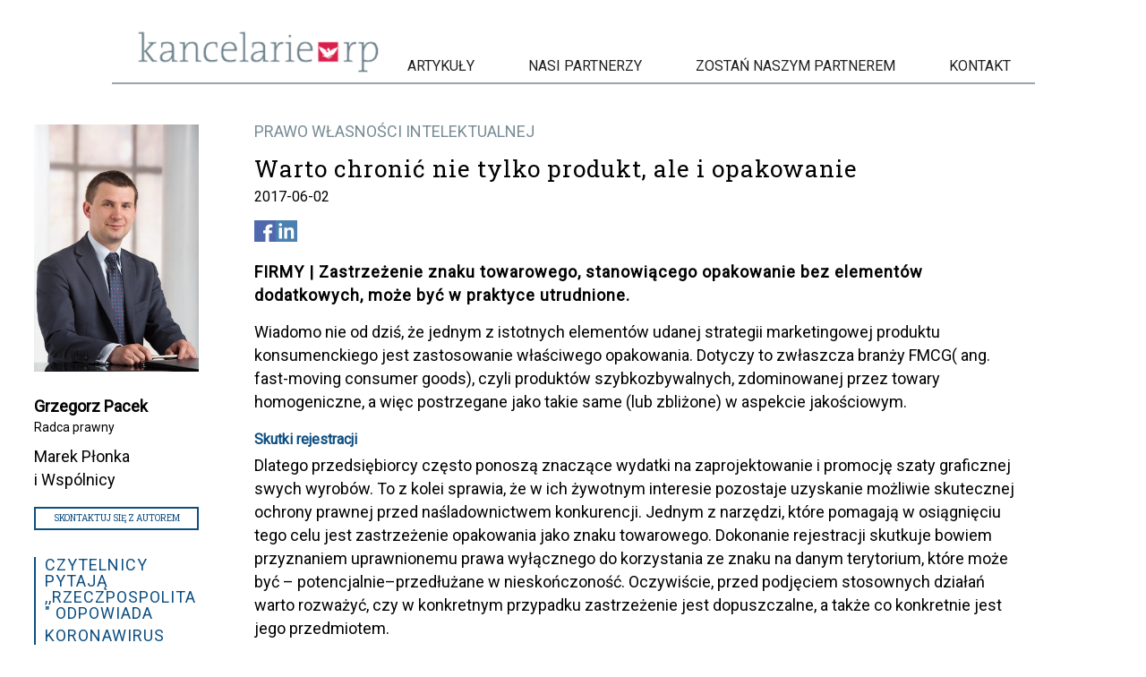

--- FILE ---
content_type: text/html; charset=UTF-8
request_url: https://kancelarierp.pl/warto-chronic-nie-tylko-produkt-ale-i-opakowanie/
body_size: 16734
content:
<!DOCTYPE html><html lang="pl-PL"><head><meta charset="UTF-8" /><meta name="viewport" content="width=device-width" /><link href="https://fonts.googleapis.com/css?family=Roboto|Roboto+Slab&display=swap" rel="stylesheet"><link rel="icon" type="image/png" href="https://kancelarierp.pl/wp-content/themes/generic-child/favicon.png">  <script>(function(w,d,s,l,i){w[l]=w[l]||[];w[l].push({'gtm.start':
                new Date().getTime(),event:'gtm.js'});var f=d.getElementsByTagName(s)[0],
            j=d.createElement(s),dl=l!='dataLayer'?'&l='+l:'';j.async=true;j.src=
            'https://www.googletagmanager.com/gtm.js?id='+i+dl;f.parentNode.insertBefore(j,f);
        })(window,document,'script','dataLayer','GTM-5PKQJ2');</script> <meta name='robots' content='index, follow, max-image-preview:large, max-snippet:-1, max-video-preview:-1' /><style>img:is([sizes="auto" i], [sizes^="auto," i]) { contain-intrinsic-size: 3000px 1500px }</style><title>Warto chronić nie tylko produkt, ale i opakowanie - Kancelarie RP</title><link rel="canonical" href="https://kancelarierp.pl/warto-chronic-nie-tylko-produkt-ale-i-opakowanie/" /><meta property="og:locale" content="pl_PL" /><meta property="og:type" content="article" /><meta property="og:title" content="Warto chronić nie tylko produkt, ale i opakowanie - Kancelarie RP" /><meta property="og:description" content="FIRMY | Zastrzeżenie znaku towarowego, stanowiącego opakowanie bez elementów dodatkowych, może być w praktyce utrudnione." /><meta property="og:url" content="https://kancelarierp.pl/warto-chronic-nie-tylko-produkt-ale-i-opakowanie/" /><meta property="og:site_name" content="Kancelarie RP" /><meta property="article:published_time" content="2017-06-02T18:52:26+00:00" /><meta property="article:modified_time" content="2020-06-03T15:34:51+00:00" /><meta name="author" content="kinga.pawlikowska@kancelarierp.pl" /><meta name="twitter:card" content="summary_large_image" /><meta name="twitter:label1" content="Napisane przez" /><meta name="twitter:data1" content="kinga.pawlikowska@kancelarierp.pl" /><meta name="twitter:label2" content="Szacowany czas czytania" /><meta name="twitter:data2" content="4 minuty" /> <script type="application/ld+json" class="yoast-schema-graph">{"@context":"https://schema.org","@graph":[{"@type":"WebPage","@id":"https://kancelarierp.pl/warto-chronic-nie-tylko-produkt-ale-i-opakowanie/","url":"https://kancelarierp.pl/warto-chronic-nie-tylko-produkt-ale-i-opakowanie/","name":"Warto chronić nie tylko produkt, ale i opakowanie - Kancelarie RP","isPartOf":{"@id":"https://kancelarierp.pl/#website"},"datePublished":"2017-06-02T18:52:26+00:00","dateModified":"2020-06-03T15:34:51+00:00","author":{"@id":"https://kancelarierp.pl/#/schema/person/ba4ecc79355040dffcfb0e6cba467be5"},"breadcrumb":{"@id":"https://kancelarierp.pl/warto-chronic-nie-tylko-produkt-ale-i-opakowanie/#breadcrumb"},"inLanguage":"pl-PL","potentialAction":[{"@type":"ReadAction","target":["https://kancelarierp.pl/warto-chronic-nie-tylko-produkt-ale-i-opakowanie/"]}]},{"@type":"BreadcrumbList","@id":"https://kancelarierp.pl/warto-chronic-nie-tylko-produkt-ale-i-opakowanie/#breadcrumb","itemListElement":[{"@type":"ListItem","position":1,"name":"Strona główna","item":"https://kancelarierp.pl/"},{"@type":"ListItem","position":2,"name":"Warto chronić nie tylko produkt, ale i opakowanie"}]},{"@type":"WebSite","@id":"https://kancelarierp.pl/#website","url":"https://kancelarierp.pl/","name":"Kancelarie RP","description":"Sieć Prawna Kancelarie RP zrzesza Kancelarie z całej Polski. Współpracujemy z dziennikiem ,,Rzeczpospolita&quot;. Marketing prawniczy","potentialAction":[{"@type":"SearchAction","target":{"@type":"EntryPoint","urlTemplate":"https://kancelarierp.pl/?s={search_term_string}"},"query-input":{"@type":"PropertyValueSpecification","valueRequired":true,"valueName":"search_term_string"}}],"inLanguage":"pl-PL"},{"@type":"Person","@id":"https://kancelarierp.pl/#/schema/person/ba4ecc79355040dffcfb0e6cba467be5","name":"kinga.pawlikowska@kancelarierp.pl","image":{"@type":"ImageObject","inLanguage":"pl-PL","@id":"https://kancelarierp.pl/#/schema/person/image/","url":"https://secure.gravatar.com/avatar/3eea44941fe1218c1fe2600f7475d940bb5b1ac0020fce3aca738ee65b2654d6?s=96&d=mm&r=g","contentUrl":"https://secure.gravatar.com/avatar/3eea44941fe1218c1fe2600f7475d940bb5b1ac0020fce3aca738ee65b2654d6?s=96&d=mm&r=g","caption":"kinga.pawlikowska@kancelarierp.pl"},"url":"https://kancelarierp.pl/author/kinga-pawlikowskakancelarierp-pl/"}]}</script> <link rel="alternate" type="application/rss+xml" title="Kancelarie RP &raquo; Kanał z wpisami" href="https://kancelarierp.pl/feed/" /> <script type="text/javascript">window._wpemojiSettings = {"baseUrl":"https:\/\/s.w.org\/images\/core\/emoji\/16.0.1\/72x72\/","ext":".png","svgUrl":"https:\/\/s.w.org\/images\/core\/emoji\/16.0.1\/svg\/","svgExt":".svg","source":{"concatemoji":"https:\/\/kancelarierp.pl\/wp-includes\/js\/wp-emoji-release.min.js?ver=6.8.3"}};
/*! This file is auto-generated */
!function(s,n){var o,i,e;function c(e){try{var t={supportTests:e,timestamp:(new Date).valueOf()};sessionStorage.setItem(o,JSON.stringify(t))}catch(e){}}function p(e,t,n){e.clearRect(0,0,e.canvas.width,e.canvas.height),e.fillText(t,0,0);var t=new Uint32Array(e.getImageData(0,0,e.canvas.width,e.canvas.height).data),a=(e.clearRect(0,0,e.canvas.width,e.canvas.height),e.fillText(n,0,0),new Uint32Array(e.getImageData(0,0,e.canvas.width,e.canvas.height).data));return t.every(function(e,t){return e===a[t]})}function u(e,t){e.clearRect(0,0,e.canvas.width,e.canvas.height),e.fillText(t,0,0);for(var n=e.getImageData(16,16,1,1),a=0;a<n.data.length;a++)if(0!==n.data[a])return!1;return!0}function f(e,t,n,a){switch(t){case"flag":return n(e,"\ud83c\udff3\ufe0f\u200d\u26a7\ufe0f","\ud83c\udff3\ufe0f\u200b\u26a7\ufe0f")?!1:!n(e,"\ud83c\udde8\ud83c\uddf6","\ud83c\udde8\u200b\ud83c\uddf6")&&!n(e,"\ud83c\udff4\udb40\udc67\udb40\udc62\udb40\udc65\udb40\udc6e\udb40\udc67\udb40\udc7f","\ud83c\udff4\u200b\udb40\udc67\u200b\udb40\udc62\u200b\udb40\udc65\u200b\udb40\udc6e\u200b\udb40\udc67\u200b\udb40\udc7f");case"emoji":return!a(e,"\ud83e\udedf")}return!1}function g(e,t,n,a){var r="undefined"!=typeof WorkerGlobalScope&&self instanceof WorkerGlobalScope?new OffscreenCanvas(300,150):s.createElement("canvas"),o=r.getContext("2d",{willReadFrequently:!0}),i=(o.textBaseline="top",o.font="600 32px Arial",{});return e.forEach(function(e){i[e]=t(o,e,n,a)}),i}function t(e){var t=s.createElement("script");t.src=e,t.defer=!0,s.head.appendChild(t)}"undefined"!=typeof Promise&&(o="wpEmojiSettingsSupports",i=["flag","emoji"],n.supports={everything:!0,everythingExceptFlag:!0},e=new Promise(function(e){s.addEventListener("DOMContentLoaded",e,{once:!0})}),new Promise(function(t){var n=function(){try{var e=JSON.parse(sessionStorage.getItem(o));if("object"==typeof e&&"number"==typeof e.timestamp&&(new Date).valueOf()<e.timestamp+604800&&"object"==typeof e.supportTests)return e.supportTests}catch(e){}return null}();if(!n){if("undefined"!=typeof Worker&&"undefined"!=typeof OffscreenCanvas&&"undefined"!=typeof URL&&URL.createObjectURL&&"undefined"!=typeof Blob)try{var e="postMessage("+g.toString()+"("+[JSON.stringify(i),f.toString(),p.toString(),u.toString()].join(",")+"));",a=new Blob([e],{type:"text/javascript"}),r=new Worker(URL.createObjectURL(a),{name:"wpTestEmojiSupports"});return void(r.onmessage=function(e){c(n=e.data),r.terminate(),t(n)})}catch(e){}c(n=g(i,f,p,u))}t(n)}).then(function(e){for(var t in e)n.supports[t]=e[t],n.supports.everything=n.supports.everything&&n.supports[t],"flag"!==t&&(n.supports.everythingExceptFlag=n.supports.everythingExceptFlag&&n.supports[t]);n.supports.everythingExceptFlag=n.supports.everythingExceptFlag&&!n.supports.flag,n.DOMReady=!1,n.readyCallback=function(){n.DOMReady=!0}}).then(function(){return e}).then(function(){var e;n.supports.everything||(n.readyCallback(),(e=n.source||{}).concatemoji?t(e.concatemoji):e.wpemoji&&e.twemoji&&(t(e.twemoji),t(e.wpemoji)))}))}((window,document),window._wpemojiSettings);</script> <style id='wp-emoji-styles-inline-css' type='text/css'>img.wp-smiley, img.emoji {
		display: inline !important;
		border: none !important;
		box-shadow: none !important;
		height: 1em !important;
		width: 1em !important;
		margin: 0 0.07em !important;
		vertical-align: -0.1em !important;
		background: none !important;
		padding: 0 !important;
	}</style><link rel='stylesheet' id='catch-infinite-scroll-css' href='https://kancelarierp.pl/wp-content/plugins/catch-infinite-scroll/public/css/catch-infinite-scroll-public.css?ver=2.0.7' type='text/css' media='all' /><link rel='stylesheet' id='parent-style-css' href='https://kancelarierp.pl/wp-content/themes/generic/style.css?ver=4' type='text/css' media='all' /><link rel='stylesheet' id='theme-style-css' href='https://kancelarierp.pl/wp-content/themes/generic-child/js/slick/slick.css?ver=6.8.3' type='text/css' media='all' /><link rel='stylesheet' id='generic-style-css' href='https://kancelarierp.pl/wp-content/themes/generic-child/style.css?ver=6.8.3' type='text/css' media='all' /><link rel='stylesheet' id='slb_core-css' href='https://kancelarierp.pl/wp-content/plugins/simple-lightbox/client/css/app.css?ver=2.9.4' type='text/css' media='all' /> <script type="text/javascript" src="https://kancelarierp.pl/wp-includes/js/jquery/jquery.min.js?ver=3.7.1" id="jquery-core-js"></script> <script type="text/javascript" id="generic-videos-js-after">jQuery(document).ready(function($){$("#wrapper").vids();});</script> <link rel="https://api.w.org/" href="https://kancelarierp.pl/wp-json/" /><link rel="alternate" title="JSON" type="application/json" href="https://kancelarierp.pl/wp-json/wp/v2/posts/1910" /><link rel="EditURI" type="application/rsd+xml" title="RSD" href="https://kancelarierp.pl/xmlrpc.php?rsd" /><link rel='shortlink' href='https://kancelarierp.pl/?p=1910' /><link rel="alternate" title="oEmbed (JSON)" type="application/json+oembed" href="https://kancelarierp.pl/wp-json/oembed/1.0/embed?url=https%3A%2F%2Fkancelarierp.pl%2Fwarto-chronic-nie-tylko-produkt-ale-i-opakowanie%2F" /><link rel="alternate" title="oEmbed (XML)" type="text/xml+oembed" href="https://kancelarierp.pl/wp-json/oembed/1.0/embed?url=https%3A%2F%2Fkancelarierp.pl%2Fwarto-chronic-nie-tylko-produkt-ale-i-opakowanie%2F&#038;format=xml" /><style type="text/css" id="wp-custom-css">@media screen and (max-width: 1599px) {
  #container {
    max-width: 100% !important;
  }
}

.ninja-forms-form-wrap INPUT[type=submit] {
	background: #000 !important;
}</style></head><body class="wp-singular post-template-default single single-post postid-1910 single-format-standard wp-embed-responsive wp-theme-generic wp-child-theme-generic-child" data-base-url="https://kancelarierp.pl/"> <noscript><iframe src="https://www.googletagmanager.com/ns.html?id=GTM-5PKQJ2"
 height="0" width="0" style="display:none;visibility:hidden"></iframe></noscript> <a href="#content" class="skip-link screen-reader-text">Skip to the content</a><div id="wrapper" class="hfeed"><header id="header" role="banner"><div id="menu-wrapper" class="clearfix"><div id="branding"> <a href="https://kancelarierp.pl/" title="Kancelarie RP" rel="home"><img src="https://kancelarierp.pl/wp-content/themes/generic-child/img/logo.png" alt="Kanceparie RP"></a></div><nav id="menu" role="navigation"> <button type="button" class="menu-toggle"><span class="menu-icon">&#9776;</span><span class="menu-text screen-reader-text"> Menu</span></button><div class="menu-menu-1-container"><ul id="menu-menu-1" class="menu"><li id="menu-item-140" class="menu-item menu-item-type-taxonomy menu-item-object-category current-post-ancestor current-menu-parent current-post-parent menu-item-140"><a href="https://kancelarierp.pl/category/artykuly/" itemprop="url">Artykuły</a></li><li id="menu-item-230" class="menu-item menu-item-type-taxonomy menu-item-object-category menu-item-230"><a href="https://kancelarierp.pl/category/kancelarie/" itemprop="url">Nasi partnerzy</a></li><li id="menu-item-736" class="menu-item menu-item-type-post_type menu-item-object-page menu-item-736"><a href="https://kancelarierp.pl/zostan-naszym-partnerem/" itemprop="url">Zostań naszym partnerem</a></li><li id="menu-item-239" class="menu-item menu-item-type-post_type menu-item-object-page menu-item-239"><a href="https://kancelarierp.pl/kontakt/" itemprop="url">Kontakt</a></li></ul></div><div id="search"><form role="search" method="get" class="search-form" action="https://kancelarierp.pl/"> <label> <span class="screen-reader-text">Szukaj:</span> <input type="search" class="search-field" placeholder="Szukaj &hellip;" value="" name="s" /> </label> <input type="submit" class="search-submit" value="Szukaj" /></form></div></nav></div></header><div id="container"><main id="content" role="main"><article id="post-1910" class="single post-1910 post type-post status-publish format-standard hentry category-artykuly category-prawo-wlasnosci-intelektualnej"><div class="author-content-wrapper clearfix"><div class="post-content"><header><ul class="cat-links"><li><a href='https://kancelarierp.pl/category/artykuly/prawo-wlasnosci-intelektualnej/?wszystkie=1' rel='category tag'>PRAWO WŁASNOŚCI INTELEKTUALNEJ</a></li></ul><h1 class="entry-title"> <a href="https://kancelarierp.pl/warto-chronic-nie-tylko-produkt-ale-i-opakowanie/" title="Warto chronić nie tylko produkt, ale i opakowanie" rel="bookmark">Warto chronić nie tylko produkt, ale i opakowanie</a></h1></header><ul class="post-tags"></ul><p class="post-date">2017-06-02</p><ul class="post-social-wrapper"><li><a href="https://www.facebook.com/sharer/sharer.php?u=https://kancelarierp.pl/warto-chronic-nie-tylko-produkt-ale-i-opakowanie/" target="_blank" class="facebook-link"></a></li><li><a href="https://www.linkedin.com/shareArticle/?url=https://kancelarierp.pl/warto-chronic-nie-tylko-produkt-ale-i-opakowanie/" target="_blank" class="linkedin-link"></a></li></ul><div class="clear"></div><div class="post-excerpt"><p>FIRMY | Zastrzeżenie znaku towarowego, stanowiącego opakowanie bez elementów dodatkowych, może być w praktyce utrudnione.</p></div><p>Wiadomo nie od dziś, że jednym z istotnych elementów udanej strategii marketingowej produktu konsumenckiego jest zastosowanie właściwego opakowania. Dotyczy to zwłaszcza branży FMCG( ang. fast-moving consumer goods), czyli produktów szybkozbywalnych, zdominowanej przez towary homogeniczne, a więc postrzegane jako takie same (lub zbliżone) w aspekcie jakościowym.</p><h2>Skutki rejestracji</h2><p>Dlatego przedsiębiorcy często ponoszą znaczące wydatki na zaprojektowanie i promocję szaty graficznej swych wyrobów. To z kolei sprawia, że w ich żywotnym interesie pozostaje uzyskanie możliwie skutecznej ochrony prawnej przed naśladownictwem konkurencji. Jednym z narzędzi, które pomagają w osiągnięciu tego celu jest zastrzeżenie opakowania jako znaku towarowego. Dokonanie rejestracji skutkuje bowiem przyznaniem uprawnionemu prawa wyłącznego do korzystania ze znaku na danym terytorium, które może być – potencjalnie–przedłużane w nieskończoność. Oczywiście, przed podjęciem stosownych działań warto rozważyć, czy w konkretnym przypadku zastrzeżenie jest dopuszczalne, a także co konkretnie jest jego przedmiotem.</p><p>Istnieją także inne opcje. Opakowanie – przy spełnieniu dalszych przesłanek – może stanowić wzór przemysłowy (zarejestrowany albo niezarejestrowany) lub utwór w rozumieniu prawa autorskiego. Nadto, naśladownictwo opakowań da się zakwalifikować jako czyn nieuczciwej konkurencji.</p><h2>Spór o Knoppersa</h2><p>W tym kontekście ciekawy może być tutaj casus wafelka Knoppers. Jego producent, spółka August Storck KG (Storck), dokonał 14 czerwca 2013 r. zgłoszenia międzynarodowego znaku graficznego, stanowiącego „biało-niebieskie opakowanie o kwadratowym kształcie” (tj. opakowanie wafelka bez dodatkowych oznaczeń – z zastrzeżeniem tylko dwukolorowego tła), dla towarów i usług z klasy 30 (wyroby cukiernicze itd.). Dopuszczalność takiej rejestracji w odniesieniu do terytorium UE została jednak zakwestionowana przez Urząd Unii Europejskiej ds. Własności Intelektualnej (EUIPO), z uwagi na brak zdolności odróżniającej tego znaku (w odniesieniu do innych terytoriów, w tym zwłaszcza Polski, znak został skutecznie zarejestrowany).</p><h2>Stanowisko Trybunału</h2><p>Finalnie sprawą zajął się Trybunał Sprawiedliwości, który w niedawnym wyroku z 4 maja 2017 r. (sygn. C-417/16 P) wskazał m.in. że:</p><p>o ceny charakteru odróżniającego znaku należy dokonywać przy uwzględnieniu rodzaju towarów i usług, których dotyczy zgłoszenie, a także sposobu ich postrzegania przez właściwy krąg odbiorców. Istotnym jest więc, że przeciętny konsument nie wnioskuje zazwyczaj o pochodzeniu towarów na podstawie ich kształtu czy kształtu ich opakowania. Dlatego ustalenie istnienia charakteru odróżniającego w przypadku znaku trójwymiarowego może okazać się trudniejsze niż w przypadku znaku słownego czy graficznego. Charakter taki mają wyłącznie znaki trójwymiarowe, które „w sposób znaczący odbiegają od normy lub zwyczajów branżowych”. To samo dotyczy także znaków graficznych, stanowiących dwuwymiarową ilustrację produktu.</p><p>powyższe rozumowanie pozostaje aktualne także w przypadku, gdy dany znak zawiera element graficzny, niezależny od wizerunku produktu, który z punktu widzenia konsumenta stanowi jedynie wzór dekoracyjny (decorative configuration/pattern).</p><p>Przenosząc powyższe reguły na ustalony stan faktyczny, TS podzielił stanowisko, iż oceniany znak nie ma zdolności odróżniającej. Stwierdził przy tym m.in., że kombinacja koloru białego i niebieskiego często pojawia się na opakowaniach produktów cukierniczych. Nadto, interpretacja firmy Storck, iż zawarta w znaku grafika wywołuje skojarzenia z zaśnieżonymi szczytami na tle nieba, nie wydaje się oczywista z punktu widzenia konsumenta. Dlatego też przedmiotową grafikę należy uznać za element dekoracyjny, a nie oznaczenie pochodzenia.</p><p>Trzeba przy tym dodać, że Storck 15 maja 2014 r. dokonał zgłoszenia międzynarodowego kolejnego znaku słowno-graficznego, mającego podobną postać jak zawarta w podaniu z 14 czerwca 2013 r., ale uzupełnioną o szereg elementów graficznych, w tym zwłaszcza logo „Knoppers”. Znak w tej formie został przez EUIPO zarejestrowany (Storck zarejestrował opakowanie Knoppers-a jako znak towarowy już wcześniej – w związku z dokonaniem zgłoszenia międzynarodowego nr 629395 z 30 listopada 1994 r. Zgłoszenie to obejmowało jednak znak w nieco innej postaci. Wskazano w nim też znacząco węższy zakres terytoriów).</p><h2>Zdaniem autora</h2><p>Omówiony przypadek dobrze obrazuje, że zastrzeżenie znaku towarowego, stanowiącego opakowanie „jako takie”, bez elementów dodatkowych, może w praktyce okazać się utrudnione. Z drugiej strony, wprowadzanie podobnych elementów skutkuje tym, że uzyskane prawo ochronne będzie mniej użyteczne względem osób trzecich, stosujących np. takie samo lub zbliżone opakowanie, ale z innym logiem. Ocena, czy doszło do naruszenia prawa ochronnego, polega bowiem na porównaniu znaku towarowego i oznaczenia naruszyciela, traktowanych jako całość. Nie sposób więc wskazać jednego, poprawnego sposobu oznaczenia opakowania jako przedmiotu zgłoszenia (względnie: zgłoszeń). Wybór właściwego rozwiązania powinien uwzględniać specyfikę sytuacji danego przedsiębiorcy.</p><p><em><strong>Artykuł został opublikowany w dodatku do dziennika Rzeczpospolita  &#8222;Dobra Firma&#8221; z dnia  2.06.2017 r.</strong></em></p></div><div class="post-author"> <img src="https://kancelarierp.pl/wp-content/uploads/2020/05/Grzegorz-Pacek.jpg" class="wp-post-image" alt=""><div class="author-data"><p class="author-name"><a href="https://kancelarierp.pl/grzegorz-pacek-radca-prawny-marek-plonka-i-wspolnicy/">Grzegorz Pacek</a></p><p class="author-function">Radca prawny</p><p class="author-office"><a href="https://kancelarierp.pl/marek-plonka-i-wspolnicy/">Marek Płonka i Wspólnicy</a></p><a href="" class="button show-contact-form">Skontaktuj się z autorem</a><div class="contact-form"><noscript class="ninja-forms-noscript-message"> Uwaga: ta zawartość wymaga obsługi języka JavaScript.</noscript><div id="nf-form-2-cont" class="nf-form-cont" aria-live="polite" aria-labelledby="nf-form-title-2" aria-describedby="nf-form-errors-2" role="form"><div class="nf-loading-spinner"></div></div>  <script>var formDisplay=1;var nfForms=nfForms||[];var form=[];form.id='2';form.settings={"objectType":"Form Setting","editActive":true,"title":"Kontakt","show_title":0,"allow_public_link":0,"public_link":"http:\/\/kancelarie2.dkonto.pl\/ninja-forms\/2loti","embed_form":"","clear_complete":1,"hide_complete":1,"default_label_pos":"above","wrapper_class":"","element_class":"","key":"","add_submit":1,"currency":"","unique_field_error":"Formularz z t\u0105 warto\u015bci\u0105 zosta\u0142 ju\u017c przes\u0142any.","logged_in":false,"not_logged_in_msg":"","sub_limit_msg":"Formularz osi\u0105gn\u0105\u0142 limit wys\u0142a\u0144.","calculations":[],"formContentData":["strona_1594975111841","imie_i_nazwisko_1594973567204","e-mail_1594973606849","telefon_1594973631493","tresc_1594973648062","wyslij_1594973721792"],"public_link_key":"2loti","changeEmailErrorMsg":"Wprowad\u017a prawid\u0142owy adres e-mail!","changeDateErrorMsg":"Please enter a valid date!","confirmFieldErrorMsg":"Te pola musz\u0105 si\u0119 zgadza\u0107!","fieldNumberNumMinError":"B\u0142\u0105d \u2014 liczba minimalna","fieldNumberNumMaxError":"B\u0142\u0105d \u2014 liczba maksymalna","fieldNumberIncrementBy":"Zwi\u0119ksz o ","formErrorsCorrectErrors":"Popraw b\u0142\u0119dy, zanim prze\u015blesz formularz.","validateRequiredField":"To jest wymagane pole.","honeypotHoneypotError":"B\u0142\u0105d Honeypot","fieldsMarkedRequired":"Pola oznaczone znakiem <span class=\"ninja-forms-req-symbol\">*<\/span> s\u0105 wymagane","drawerDisabled":false,"ninjaForms":"Ninja Forms","fieldTextareaRTEInsertLink":"Wstaw odno\u015bnik","fieldTextareaRTEInsertMedia":"Wstaw media","fieldTextareaRTESelectAFile":"Wybierz plik","formHoneypot":"Je\u015bli jeste\u015b cz\u0142owiekiem i widzisz to pole, nie wype\u0142niaj go.","fileUploadOldCodeFileUploadInProgress":"Przesy\u0142anie pliku w toku.","fileUploadOldCodeFileUpload":"PRZESY\u0141ANIE PLIKU","currencySymbol":false,"thousands_sep":"&nbsp;","decimal_point":",","siteLocale":"pl_PL","dateFormat":"m\/d\/Y","startOfWeek":"1","of":"z","previousMonth":"Poprzedni miesi\u0105c","nextMonth":"Nast\u0119pny miesi\u0105c","months":["stycze\u0144","luty","marzec","kwiecie\u0144","maj","czerwiec","lipiec","sierpie\u0144","wrzesie\u0144","pa\u017adziernik","listopad","grudzie\u0144"],"monthsShort":["sty","lut","mar","kw.","maj","cze","lip","sie","wrz","pa\u017a","lis","gru"],"weekdays":["niedziela","poniedzia\u0142ek","wtorek","\u015broda","czwartek","pi\u0105tek","sobota"],"weekdaysShort":["niedz.","pon.","wt.","\u015br.","czw.","pt.","sob."],"weekdaysMin":["niedz.","pon.","wt.","\u015br.","czw.","pt.","sob."],"recaptchaConsentMissing":"reCaptcha validation couldn&#039;t load.","recaptchaMissingCookie":"reCaptcha v3 validation couldn&#039;t load the cookie needed to submit the form.","recaptchaConsentEvent":"Accept reCaptcha cookies before sending the form.","currency_symbol":"","beforeForm":"","beforeFields":"","afterFields":"","afterForm":""};form.fields=[{"objectType":"Field","objectDomain":"fields","editActive":false,"order":1,"label":"Strona","type":"textbox","key":"strona_1594975111841","label_pos":"above","required":false,"default":"","placeholder":"","container_class":"","element_class":"","input_limit":"","input_limit_type":"characters","input_limit_msg":"Liczba pozosta\u0142ych znak\u00f3w:","manual_key":false,"admin_label":"","help_text":"","mask":"","custom_mask":"","custom_name_attribute":"","personally_identifiable":"","value":"","drawerDisabled":false,"id":11,"beforeField":"","afterField":"","parentType":"textbox","element_templates":["textbox","input"],"old_classname":"","wrap_template":"wrap"},{"objectType":"Field","objectDomain":"fields","editActive":false,"order":2,"label":"Imi\u0119 i nazwisko","type":"textbox","key":"imie_i_nazwisko_1594973567204","label_pos":"above","required":1,"default":"","placeholder":"","container_class":"","element_class":"","input_limit":"","input_limit_type":"characters","input_limit_msg":"Liczba pozosta\u0142ych znak\u00f3w:","manual_key":false,"admin_label":"","help_text":"","mask":"","custom_mask":"","custom_name_attribute":"","personally_identifiable":"","value":"","drawerDisabled":false,"id":5,"beforeField":"","afterField":"","parentType":"textbox","element_templates":["textbox","input"],"old_classname":"","wrap_template":"wrap"},{"objectType":"Field","objectDomain":"fields","editActive":false,"order":3,"label":"E-mail","type":"textbox","key":"e-mail_1594973606849","label_pos":"above","required":1,"default":"","placeholder":"","container_class":"","element_class":"","input_limit":"","input_limit_type":"characters","input_limit_msg":"Liczba pozosta\u0142ych znak\u00f3w:","manual_key":false,"admin_label":"","help_text":"","mask":"","custom_mask":"","custom_name_attribute":"","personally_identifiable":"","value":"","drawerDisabled":false,"id":6,"beforeField":"","afterField":"","parentType":"textbox","element_templates":["textbox","input"],"old_classname":"","wrap_template":"wrap"},{"objectType":"Field","objectDomain":"fields","editActive":false,"order":4,"type":"textbox","label":"Telefon","key":"telefon_1594973631493","label_pos":"above","required":1,"default":"","placeholder":"","container_class":"","element_class":"","input_limit":"","input_limit_type":"characters","input_limit_msg":"Liczba pozosta\u0142ych znak\u00f3w:","manual_key":false,"admin_label":"","help_text":"","mask":"","custom_mask":"","custom_name_attribute":"","personally_identifiable":"","value":"","drawerDisabled":false,"id":7,"beforeField":"","afterField":"","parentType":"textbox","element_templates":["textbox","input"],"old_classname":"","wrap_template":"wrap"},{"objectType":"Field","objectDomain":"fields","editActive":false,"order":5,"label":"Tre\u015b\u0107","type":"textarea","key":"tresc_1594973648062","label_pos":"above","required":1,"default":"","placeholder":"","container_class":"","element_class":"","input_limit":"","input_limit_type":"characters","input_limit_msg":"Liczba pozosta\u0142ych znak\u00f3w:","manual_key":false,"admin_label":"","help_text":"","textarea_rte":"","disable_rte_mobile":"","textarea_media":"","value":"","drawerDisabled":false,"id":8,"beforeField":"","afterField":"","parentType":"textarea","element_templates":["textarea","input"],"old_classname":"","wrap_template":"wrap"},{"objectType":"Field","objectDomain":"fields","editActive":false,"order":6,"type":"submit","label":"Wy\u015blij","processing_label":"Przetwarzanie","container_class":"","element_class":"","key":"wyslij_1594973721792","drawerDisabled":false,"id":10,"beforeField":"","afterField":"","value":"","label_pos":"above","parentType":"textbox","element_templates":["submit","button","input"],"old_classname":"","wrap_template":"wrap-no-label"}];nfForms.push(form);</script> </div><ul class="category-list"><li><a href='https://kancelarierp.pl/category/artykuly/czytelnicy-pytaja-rzeczpospolita-odpowiada/?wszystkie=1' class=''>CZYTELNICY PYTAJĄ ,,RZECZPOSPOLITA" ODPOWIADA</a></li><li><a href='https://kancelarierp.pl/category/artykuly/koronawirus/?wszystkie=1' class=''>KORONAWIRUS</a></li><li><a href='https://kancelarierp.pl/category/artykuly/wywiady/?wszystkie=1' class=''>WYWIADY</a></li><li><a href='https://kancelarierp.pl/category/artykuly/nowe-technologie/?wszystkie=1' class=''>NOWE TECHNOLOGIE</a></li><li><a href='https://kancelarierp.pl/category/artykuly/opinia-dla-rzeczpospolitej/?wszystkie=1' class=''>OPINIA DLA ,,RZECZPOSPOLITEJ''</a></li><li><a href='https://kancelarierp.pl/category/artykuly/zycie-kancelarii/?wszystkie=1' class=''>ŻYCIE KANCELARII</a></li><li><a href='https://kancelarierp.pl/category/artykuly/poradnik-prawo-i-podatki-w-firmie/?wszystkie=1' class=''>PORADNIK: PRAWO I PODATKI W FIRMIE</a></li><li><a href='https://kancelarierp.pl/category/artykuly/firma/?wszystkie=1' class=''>FIRMA</a></li><li><a href='https://kancelarierp.pl/category/artykuly/dodatek_bezpieczna_firma/?wszystkie=1' class=''>DODATEK: BEZPIECZNA FIRMA</a></li><li><a href='https://kancelarierp.pl/category/artykuly/nawigator-prawny/?wszystkie=1' class=''>NAWIGATOR PRAWNY</a></li><li><a href='https://kancelarierp.pl/category/artykuly/dane-osobowe/?wszystkie=1' class=''>DANE OSOBOWE</a></li><li><a href='https://kancelarierp.pl/category/artykuly/finanse/?wszystkie=1' class=''>FINANSE</a></li><li><a href='https://kancelarierp.pl/category/artykuly/nieruchomosci/?wszystkie=1' class=''>NIERUCHOMOŚCI</a></li><li><a href='https://kancelarierp.pl/category/artykuly/podatki/?wszystkie=1' class=''>PODATKI</a></li><li><a href='https://kancelarierp.pl/category/artykuly/prawo-administracyjne/?wszystkie=1' class=''>PRAWO ADMINISTRACYJNE</a></li><li><a href='https://kancelarierp.pl/category/artykuly/prawo-gospodarcze/?wszystkie=1' class=''>PRAWO GOSPODARCZE</a></li><li><a href='https://kancelarierp.pl/category/artykuly/prawo-i-postepowanie-cywilne/?wszystkie=1' class=''>PRAWO I POSTĘPOWANIA CYWILNE</a></li><li><a href='https://kancelarierp.pl/category/artykuly/prawo-karne/?wszystkie=1' class=''>PRAWO KARNE</a></li><li><a href='https://kancelarierp.pl/category/artykuly/prawo-pracy/?wszystkie=1' class=''>PRAWO PRACY</a></li><li><a href='https://kancelarierp.pl/category/artykuly/prawo-wlasnosci-intelektualnej/?wszystkie=1' class='active'>PRAWO WŁASNOŚCI INTELEKTUALNEJ</a></li><li><a href='https://kancelarierp.pl/category/artykuly/zamowienia-publiczne/?wszystkie=1' class=''>ZAMÓWIENIA PUBLICZNE</a></li><li><a href='https://kancelarierp.pl/category/artykuly/wiadomosci/?wszystkie=1' class=''>WIADOMOŚCI</a></li><li><a href='https://kancelarierp.pl/category/artykuly/tv-rp-pl-rzeczoprawie/?wszystkie=1' class=''>TV.RP.PL RZECZ O PRAWIE</a></li><li><a href='https://kancelarierp.pl/category/artykuly/inne/?wszystkie=1' class=''>INNE</a></li></ul></div></div></div></article><div class="recomended-posts"><p class="highlighted-title">Artykuły z tej kategorii</p><div class="clear"></div><article id="post-1521" class="post-1521 post type-post status-publish format-standard hentry category-artykuly category-prawo-wlasnosci-intelektualnej"><div class="author-content-wrapper clearfix"><div class="post-content"><header><ul class="cat-links"><li><a href='https://kancelarierp.pl/category/artykuly/prawo-wlasnosci-intelektualnej/?wszystkie=1' rel='category tag'>PRAWO WŁASNOŚCI INTELEKTUALNEJ</a></li></ul><h2 class="entry-title"> <a href="https://kancelarierp.pl/prawo-autorskie-oplaty-licencyjne-z-tytulu-publicznego-odtwarzania-utworow-muzycznych/" title="Prawo autorskie: Opłaty licencyjne z tytułu publicznego odtwarzania utworów muzycznych" rel="bookmark">Prawo autorskie: Opłaty licencyjne z tytułu publicznego odtwarzania utworów muzycznych</a></h2></header><div class="entry-summary"><div class="post-excerpt"><p><a href="https://kancelarierp.pl/prawo-autorskie-oplaty-licencyjne-z-tytulu-publicznego-odtwarzania-utworow-muzycznych/">Gdy np. w sklepie, włączone jest radio, właściciel musi płacić za nadawanie utworów. Obowiązku tego można uniknąć, jeśli wykaże się,...</a><a href="https://kancelarierp.pl/prawo-autorskie-oplaty-licencyjne-z-tytulu-publicznego-odtwarzania-utworow-muzycznych/" class="post-excerpt-more">więcej</a></p></div></div></div><div class="post-author"> <img src="https://kancelarierp.pl/wp-content/uploads/2020/06/zaslepka2-150x150.jpg" class="wp-post-image" alt=""></div></div></article><article id="post-6844" class="post-6844 post type-post status-publish format-standard has-post-thumbnail hentry category-artykuly category-prawo-wlasnosci-intelektualnej"><div class="author-content-wrapper clearfix"><div class="post-content"><header><ul class="cat-links"><li><a href='https://kancelarierp.pl/category/artykuly/prawo-wlasnosci-intelektualnej/?wszystkie=1' rel='category tag'>PRAWO WŁASNOŚCI INTELEKTUALNEJ</a></li></ul><h2 class="entry-title"> <a href="https://kancelarierp.pl/postepowanie-w-sprawach-z-zakresu-wlasnosci-intelektualnej-nowe-regulacje/" title="Postępowanie w sprawach z zakresu własności intelektualnej – nowe regulacje" rel="bookmark">Postępowanie w sprawach z zakresu własności intelektualnej – nowe regulacje</a></h2></header><div class="entry-summary"><div class="post-excerpt"><p><a href="https://kancelarierp.pl/postepowanie-w-sprawach-z-zakresu-wlasnosci-intelektualnej-nowe-regulacje/">Ustawa z dnia 13 lutego 2020 roku o zmianie ustawy – Kodeks postępowania cywilnego oraz niektórych innych ustaw wprowadza szereg...</a><a href="https://kancelarierp.pl/postepowanie-w-sprawach-z-zakresu-wlasnosci-intelektualnej-nowe-regulacje/" class="post-excerpt-more">więcej</a></p></div></div></div><div class="post-author"> <img src="https://kancelarierp.pl/wp-content/uploads/2020/08/Aneta-Frydrych_3-300x300-1-150x150.jpg" class="wp-post-image" alt=""></div></div></article><article id="post-18517" class="post-18517 post type-post status-publish format-standard has-post-thumbnail hentry category-artykuly category-prawo-wlasnosci-intelektualnej"><div class="author-content-wrapper clearfix"><div class="post-content"><header><ul class="cat-links"><li><a href='https://kancelarierp.pl/category/artykuly/prawo-wlasnosci-intelektualnej/?wszystkie=1' rel='category tag'>PRAWO WŁASNOŚCI INTELEKTUALNEJ</a></li></ul><h2 class="entry-title"> <a href="https://kancelarierp.pl/czy-slogan-moze-uzyskac-ochrone-prawna/" title="Czy slogan może uzyskać ochronę prawną?" rel="bookmark">Czy slogan może uzyskać ochronę prawną?</a></h2></header><div class="entry-summary"><div class="post-excerpt"><p><a href="https://kancelarierp.pl/czy-slogan-moze-uzyskac-ochrone-prawna/">Slogan może zostać zarejestrowany jako znak towarowy, jeśli posiada zdolności odróżniające. Zwrot THE FUTURE IS PLANT BASED takiej zdolności nie...</a><a href="https://kancelarierp.pl/czy-slogan-moze-uzyskac-ochrone-prawna/" class="post-excerpt-more">więcej</a></p></div></div></div><div class="post-author"> <img src="https://kancelarierp.pl/wp-content/uploads/2022/02/Anna-Cybulka-150x150.png" class="wp-post-image" alt=""></div></div></article></div><footer class="footer"></footer></main><aside id="sidebar" role="complementary"><div id="primary" class="widget-area"><ul class="xoxo"><li id="search-2" class="widget-container widget_search"><form role="search" method="get" class="search-form" action="https://kancelarierp.pl/"> <label> <span class="screen-reader-text">Szukaj:</span> <input type="search" class="search-field" placeholder="Szukaj &hellip;" value="" name="s" /> </label> <input type="submit" class="search-submit" value="Szukaj" /></form></li><li id="recent-posts-2" class="widget-container widget_recent_entries"><h3 class="widget-title">Ostatnie wpisy</h3><ul><li> <a href="https://kancelarierp.pl/maciej-jojczyk/">Maciej Jojczyk</a></li><li> <a href="https://kancelarierp.pl/katarzyna-orzel/">Katarzyna Orzeł</a></li><li> <a href="https://kancelarierp.pl/brightspot-legal-katarzyna-orzel-maciej-jojczyk-sp-k/">Brightspot Legal Katarzyna Orzeł Maciej Jojczyk Sp.k.</a></li><li> <a href="https://kancelarierp.pl/mikolaj-suchodolski/">Mikołaj Suchodolski</a></li><li> <a href="https://kancelarierp.pl/paulina-winiarska/">Paulina Winiarska</a></li></ul></li><li id="archives-2" class="widget-container widget_archive"><h3 class="widget-title">Archiwa</h3><ul><li><a href='https://kancelarierp.pl/2025/06/'>czerwiec 2025</a></li><li><a href='https://kancelarierp.pl/2025/05/'>maj 2025</a></li><li><a href='https://kancelarierp.pl/2025/04/'>kwiecień 2025</a></li><li><a href='https://kancelarierp.pl/2025/03/'>marzec 2025</a></li><li><a href='https://kancelarierp.pl/2025/02/'>luty 2025</a></li><li><a href='https://kancelarierp.pl/2025/01/'>styczeń 2025</a></li><li><a href='https://kancelarierp.pl/2024/12/'>grudzień 2024</a></li><li><a href='https://kancelarierp.pl/2024/11/'>listopad 2024</a></li><li><a href='https://kancelarierp.pl/2024/09/'>wrzesień 2024</a></li><li><a href='https://kancelarierp.pl/2024/08/'>sierpień 2024</a></li><li><a href='https://kancelarierp.pl/2024/07/'>lipiec 2024</a></li><li><a href='https://kancelarierp.pl/2024/06/'>czerwiec 2024</a></li><li><a href='https://kancelarierp.pl/2024/05/'>maj 2024</a></li><li><a href='https://kancelarierp.pl/2024/04/'>kwiecień 2024</a></li><li><a href='https://kancelarierp.pl/2024/03/'>marzec 2024</a></li><li><a href='https://kancelarierp.pl/2024/02/'>luty 2024</a></li><li><a href='https://kancelarierp.pl/2024/01/'>styczeń 2024</a></li><li><a href='https://kancelarierp.pl/2023/12/'>grudzień 2023</a></li><li><a href='https://kancelarierp.pl/2023/11/'>listopad 2023</a></li><li><a href='https://kancelarierp.pl/2023/10/'>październik 2023</a></li><li><a href='https://kancelarierp.pl/2023/09/'>wrzesień 2023</a></li><li><a href='https://kancelarierp.pl/2023/08/'>sierpień 2023</a></li><li><a href='https://kancelarierp.pl/2023/07/'>lipiec 2023</a></li><li><a href='https://kancelarierp.pl/2023/06/'>czerwiec 2023</a></li><li><a href='https://kancelarierp.pl/2023/05/'>maj 2023</a></li><li><a href='https://kancelarierp.pl/2023/04/'>kwiecień 2023</a></li><li><a href='https://kancelarierp.pl/2023/03/'>marzec 2023</a></li><li><a href='https://kancelarierp.pl/2023/02/'>luty 2023</a></li><li><a href='https://kancelarierp.pl/2023/01/'>styczeń 2023</a></li><li><a href='https://kancelarierp.pl/2022/12/'>grudzień 2022</a></li><li><a href='https://kancelarierp.pl/2022/11/'>listopad 2022</a></li><li><a href='https://kancelarierp.pl/2022/10/'>październik 2022</a></li><li><a href='https://kancelarierp.pl/2022/09/'>wrzesień 2022</a></li><li><a href='https://kancelarierp.pl/2022/08/'>sierpień 2022</a></li><li><a href='https://kancelarierp.pl/2022/07/'>lipiec 2022</a></li><li><a href='https://kancelarierp.pl/2022/06/'>czerwiec 2022</a></li><li><a href='https://kancelarierp.pl/2022/05/'>maj 2022</a></li><li><a href='https://kancelarierp.pl/2022/04/'>kwiecień 2022</a></li><li><a href='https://kancelarierp.pl/2022/03/'>marzec 2022</a></li><li><a href='https://kancelarierp.pl/2022/02/'>luty 2022</a></li><li><a href='https://kancelarierp.pl/2022/01/'>styczeń 2022</a></li><li><a href='https://kancelarierp.pl/2021/12/'>grudzień 2021</a></li><li><a href='https://kancelarierp.pl/2021/11/'>listopad 2021</a></li><li><a href='https://kancelarierp.pl/2021/10/'>październik 2021</a></li><li><a href='https://kancelarierp.pl/2021/09/'>wrzesień 2021</a></li><li><a href='https://kancelarierp.pl/2021/08/'>sierpień 2021</a></li><li><a href='https://kancelarierp.pl/2021/07/'>lipiec 2021</a></li><li><a href='https://kancelarierp.pl/2021/06/'>czerwiec 2021</a></li><li><a href='https://kancelarierp.pl/2021/05/'>maj 2021</a></li><li><a href='https://kancelarierp.pl/2021/04/'>kwiecień 2021</a></li><li><a href='https://kancelarierp.pl/2021/03/'>marzec 2021</a></li><li><a href='https://kancelarierp.pl/2021/02/'>luty 2021</a></li><li><a href='https://kancelarierp.pl/2021/01/'>styczeń 2021</a></li><li><a href='https://kancelarierp.pl/2020/12/'>grudzień 2020</a></li><li><a href='https://kancelarierp.pl/2020/11/'>listopad 2020</a></li><li><a href='https://kancelarierp.pl/2020/10/'>październik 2020</a></li><li><a href='https://kancelarierp.pl/2020/09/'>wrzesień 2020</a></li><li><a href='https://kancelarierp.pl/2020/08/'>sierpień 2020</a></li><li><a href='https://kancelarierp.pl/2020/07/'>lipiec 2020</a></li><li><a href='https://kancelarierp.pl/2020/06/'>czerwiec 2020</a></li><li><a href='https://kancelarierp.pl/2020/05/'>maj 2020</a></li><li><a href='https://kancelarierp.pl/2020/04/'>kwiecień 2020</a></li><li><a href='https://kancelarierp.pl/2020/03/'>marzec 2020</a></li><li><a href='https://kancelarierp.pl/2020/02/'>luty 2020</a></li><li><a href='https://kancelarierp.pl/2020/01/'>styczeń 2020</a></li><li><a href='https://kancelarierp.pl/2019/12/'>grudzień 2019</a></li><li><a href='https://kancelarierp.pl/2019/11/'>listopad 2019</a></li><li><a href='https://kancelarierp.pl/2019/10/'>październik 2019</a></li><li><a href='https://kancelarierp.pl/2019/09/'>wrzesień 2019</a></li><li><a href='https://kancelarierp.pl/2019/08/'>sierpień 2019</a></li><li><a href='https://kancelarierp.pl/2019/07/'>lipiec 2019</a></li><li><a href='https://kancelarierp.pl/2019/06/'>czerwiec 2019</a></li><li><a href='https://kancelarierp.pl/2019/05/'>maj 2019</a></li><li><a href='https://kancelarierp.pl/2019/04/'>kwiecień 2019</a></li><li><a href='https://kancelarierp.pl/2019/03/'>marzec 2019</a></li><li><a href='https://kancelarierp.pl/2019/02/'>luty 2019</a></li><li><a href='https://kancelarierp.pl/2019/01/'>styczeń 2019</a></li><li><a href='https://kancelarierp.pl/2018/12/'>grudzień 2018</a></li><li><a href='https://kancelarierp.pl/2018/11/'>listopad 2018</a></li><li><a href='https://kancelarierp.pl/2018/10/'>październik 2018</a></li><li><a href='https://kancelarierp.pl/2018/09/'>wrzesień 2018</a></li><li><a href='https://kancelarierp.pl/2018/08/'>sierpień 2018</a></li><li><a href='https://kancelarierp.pl/2018/07/'>lipiec 2018</a></li><li><a href='https://kancelarierp.pl/2018/06/'>czerwiec 2018</a></li><li><a href='https://kancelarierp.pl/2018/05/'>maj 2018</a></li><li><a href='https://kancelarierp.pl/2018/04/'>kwiecień 2018</a></li><li><a href='https://kancelarierp.pl/2018/03/'>marzec 2018</a></li><li><a href='https://kancelarierp.pl/2018/02/'>luty 2018</a></li><li><a href='https://kancelarierp.pl/2018/01/'>styczeń 2018</a></li><li><a href='https://kancelarierp.pl/2017/12/'>grudzień 2017</a></li><li><a href='https://kancelarierp.pl/2017/11/'>listopad 2017</a></li><li><a href='https://kancelarierp.pl/2017/10/'>październik 2017</a></li><li><a href='https://kancelarierp.pl/2017/09/'>wrzesień 2017</a></li><li><a href='https://kancelarierp.pl/2017/08/'>sierpień 2017</a></li><li><a href='https://kancelarierp.pl/2017/07/'>lipiec 2017</a></li><li><a href='https://kancelarierp.pl/2017/06/'>czerwiec 2017</a></li><li><a href='https://kancelarierp.pl/2017/05/'>maj 2017</a></li><li><a href='https://kancelarierp.pl/2017/04/'>kwiecień 2017</a></li><li><a href='https://kancelarierp.pl/2017/03/'>marzec 2017</a></li><li><a href='https://kancelarierp.pl/2017/02/'>luty 2017</a></li><li><a href='https://kancelarierp.pl/2017/01/'>styczeń 2017</a></li><li><a href='https://kancelarierp.pl/2016/12/'>grudzień 2016</a></li><li><a href='https://kancelarierp.pl/2016/11/'>listopad 2016</a></li><li><a href='https://kancelarierp.pl/2016/10/'>październik 2016</a></li><li><a href='https://kancelarierp.pl/2016/09/'>wrzesień 2016</a></li><li><a href='https://kancelarierp.pl/2016/08/'>sierpień 2016</a></li><li><a href='https://kancelarierp.pl/2016/07/'>lipiec 2016</a></li><li><a href='https://kancelarierp.pl/2016/06/'>czerwiec 2016</a></li><li><a href='https://kancelarierp.pl/2016/05/'>maj 2016</a></li><li><a href='https://kancelarierp.pl/2016/04/'>kwiecień 2016</a></li><li><a href='https://kancelarierp.pl/2015/12/'>grudzień 2015</a></li><li><a href='https://kancelarierp.pl/2015/11/'>listopad 2015</a></li><li><a href='https://kancelarierp.pl/2015/09/'>wrzesień 2015</a></li></ul></li><li id="categories-2" class="widget-container widget_categories"><h3 class="widget-title">Kategorie</h3><ul><li class="cat-item cat-item-62"><a href="https://kancelarierp.pl/category/kancelarie/obsluga-korporacyjna/">obsługa korporacyjna</a></li><li class="cat-item cat-item-1"><a href="https://kancelarierp.pl/category/bez-kategorii/">Bez kategorii</a></li><li class="cat-item cat-item-88"><a href="https://kancelarierp.pl/category/artykuly/czytelnicy-pytaja-rzeczpospolita-odpowiada/">CZYTELNICY PYTAJĄ ,,RZECZPOSPOLITA&quot; ODPOWIADA</a></li><li class="cat-item cat-item-2"><a href="https://kancelarierp.pl/category/kancelarie/">Kancelarie</a></li><li class="cat-item cat-item-63"><a href="https://kancelarierp.pl/category/kancelarie/nieruchomosci-kancelarie/">nieruchomości</a></li><li class="cat-item cat-item-99"><a href="https://kancelarierp.pl/category/artykuly/koronawirus/">KORONAWIRUS</a></li><li class="cat-item cat-item-3"><a href="https://kancelarierp.pl/category/pracownicy/">Pracownicy</a></li><li class="cat-item cat-item-64"><a href="https://kancelarierp.pl/category/kancelarie/prawo-nowych-technologii/">prawo nowych technologii</a></li><li class="cat-item cat-item-108"><a href="https://kancelarierp.pl/category/artykuly/wywiady/">WYWIADY</a></li><li class="cat-item cat-item-111"><a href="https://kancelarierp.pl/category/artykuly/nowe-technologie/">NOWE TECHNOLOGIE</a></li><li class="cat-item cat-item-65"><a href="https://kancelarierp.pl/category/kancelarie/prawo-gospodarcze-kancelarie/">prawo gospodarcze</a></li><li class="cat-item cat-item-4"><a href="https://kancelarierp.pl/category/artykuly/">Artykuły</a></li><li class="cat-item cat-item-896"><a href="https://kancelarierp.pl/category/artykuly/opinia-dla-rzeczpospolitej/">OPINIA DLA ,,RZECZPOSPOLITEJ&#039;&#039;</a></li><li class="cat-item cat-item-904"><a href="https://kancelarierp.pl/category/kancelarie/compliance/">compliance</a></li><li class="cat-item cat-item-24"><a href="https://kancelarierp.pl/category/korzysci/">Korzyści</a></li><li class="cat-item cat-item-1568"><a href="https://kancelarierp.pl/category/artykuly/zycie-kancelarii/">ŻYCIE KANCELARII</a></li><li class="cat-item cat-item-1632"><a href="https://kancelarierp.pl/category/kancelarie/prawo-farmaceutyczne/">prawo farmaceutyczne</a></li><li class="cat-item cat-item-25"><a href="https://kancelarierp.pl/category/zostan-naszym-partnerem/">Zostań naszym partnerem</a></li><li class="cat-item cat-item-2943"><a href="https://kancelarierp.pl/category/artykuly/poradnik-prawo-i-podatki-w-firmie/">PORADNIK: PRAWO I PODATKI W FIRMIE</a></li><li class="cat-item cat-item-57"><a href="https://kancelarierp.pl/category/kancelarie/restrukturyzacja-i-upadlosc/">restrukturyzacja i upadłość</a></li><li class="cat-item cat-item-3467"><a href="https://kancelarierp.pl/category/artykuly/firma/">FIRMA</a></li><li class="cat-item cat-item-58"><a href="https://kancelarierp.pl/category/kancelarie/prawo-cywilne/">prawo cywilne</a></li><li class="cat-item cat-item-3487"><a href="https://kancelarierp.pl/category/artykuly/dodatek_bezpieczna_firma/">DODATEK: BEZPIECZNA FIRMA</a></li><li class="cat-item cat-item-3694"><a href="https://kancelarierp.pl/category/artykuly/nawigator-prawny/">NAWIGATOR PRAWNY</a></li><li class="cat-item cat-item-38"><a href="https://kancelarierp.pl/category/kancelarie/prawo-spolek/">prawo spółek</a></li><li class="cat-item cat-item-6"><a href="https://kancelarierp.pl/category/artykuly/dane-osobowe/">DANE OSOBOWE</a></li><li class="cat-item cat-item-39"><a href="https://kancelarierp.pl/category/kancelarie/wlasnosc-intelektualna/">własność intelektualna</a></li><li class="cat-item cat-item-16"><a href="https://kancelarierp.pl/category/artykuly/finanse/">FINANSE</a></li><li class="cat-item cat-item-34"><a href="https://kancelarierp.pl/category/wiadomosci-2/">Wiadomości</a></li><li class="cat-item cat-item-40"><a href="https://kancelarierp.pl/category/kancelarie/zamowienia-publiczne-kancelarie/">zamówienia publiczne</a></li><li class="cat-item cat-item-41"><a href="https://kancelarierp.pl/category/kancelarie/dzialalnosc-gospodarcza/">działalność gospodarcza</a></li><li class="cat-item cat-item-11"><a href="https://kancelarierp.pl/category/artykuly/nieruchomosci/">NIERUCHOMOŚCI</a></li><li class="cat-item cat-item-12"><a href="https://kancelarierp.pl/category/artykuly/podatki/">PODATKI</a></li><li class="cat-item cat-item-10"><a href="https://kancelarierp.pl/category/artykuly/prawo-administracyjne/">PRAWO ADMINISTRACYJNE</a></li><li class="cat-item cat-item-43"><a href="https://kancelarierp.pl/category/kancelarie/podatki-kancelarie/">podatki</a></li><li class="cat-item cat-item-44"><a href="https://kancelarierp.pl/category/kancelarie/ceny-transferowe/">ceny transferowe</a></li><li class="cat-item cat-item-14"><a href="https://kancelarierp.pl/category/artykuly/prawo-gospodarcze/">PRAWO GOSPODARCZE</a></li><li class="cat-item cat-item-45"><a href="https://kancelarierp.pl/category/kancelarie/kontakty-gospodarcze/">kontakty gospodarcze</a></li><li class="cat-item cat-item-8"><a href="https://kancelarierp.pl/category/artykuly/prawo-i-postepowanie-cywilne/">PRAWO I POSTĘPOWANIA CYWILNE</a></li><li class="cat-item cat-item-9"><a href="https://kancelarierp.pl/category/artykuly/prawo-karne/">PRAWO KARNE</a></li><li class="cat-item cat-item-46"><a href="https://kancelarierp.pl/category/kancelarie/prawo-ochrony-konkurencji/">prawo ochrony konkurencji</a></li><li class="cat-item cat-item-15"><a href="https://kancelarierp.pl/category/artykuly/prawo-pracy/">PRAWO PRACY</a></li><li class="cat-item cat-item-47"><a href="https://kancelarierp.pl/category/kancelarie/projekty-infrastrukturalne/">projekty infrastrukturalne</a></li><li class="cat-item cat-item-17"><a href="https://kancelarierp.pl/category/artykuly/prawo-wlasnosci-intelektualnej/">PRAWO WŁASNOŚCI INTELEKTUALNEJ</a></li><li class="cat-item cat-item-48"><a href="https://kancelarierp.pl/category/kancelarie/inwestycje/">inwestycje</a></li><li class="cat-item cat-item-13"><a href="https://kancelarierp.pl/category/artykuly/zamowienia-publiczne/">ZAMÓWIENIA PUBLICZNE</a></li><li class="cat-item cat-item-49"><a href="https://kancelarierp.pl/category/kancelarie/transport/">transport</a></li><li class="cat-item cat-item-50"><a href="https://kancelarierp.pl/category/kancelarie/prawo-budowlane/">prawo budowlane</a></li><li class="cat-item cat-item-7"><a href="https://kancelarierp.pl/category/artykuly/wiadomosci/">WIADOMOŚCI</a></li><li class="cat-item cat-item-20"><a href="https://kancelarierp.pl/category/artykuly/tv-rp-pl-rzeczoprawie/">TV.RP.PL RZECZ O PRAWIE</a></li><li class="cat-item cat-item-51"><a href="https://kancelarierp.pl/category/kancelarie/ochrona-srodowiska/">ochrona środowiska</a></li><li class="cat-item cat-item-18"><a href="https://kancelarierp.pl/category/artykuly/inne/">INNE</a></li><li class="cat-item cat-item-52"><a href="https://kancelarierp.pl/category/kancelarie/prawo-bankowe/">prawo bankowe</a></li><li class="cat-item cat-item-54"><a href="https://kancelarierp.pl/category/kancelarie/postepowanie-sadowe/">postępowanie sądowe</a></li><li class="cat-item cat-item-55"><a href="https://kancelarierp.pl/category/kancelarie/ochrona-danych-osobowych/">ochrona danych osobowych</a></li><li class="cat-item cat-item-56"><a href="https://kancelarierp.pl/category/kancelarie/pozostale/">pozostałe</a></li></ul></li><li id="meta-2" class="widget-container widget_meta"><h3 class="widget-title">Meta</h3><ul><li><a rel="nofollow" href="https://kancelarierp.pl/wp-login.php">Zaloguj się</a></li><li><a href="https://kancelarierp.pl/feed/">Kanał wpisów</a></li><li><a href="https://kancelarierp.pl/comments/feed/">Kanał komentarzy</a></li><li><a href="https://pl.wordpress.org/">WordPress.org</a></li></ul></li></ul></div></aside></div><footer id="footer" role="contentinfo"><div class="footer-bottom-wrapper"><div class="footer-bottom clearfix"><div class="footer-left"> <img src="https://kancelarierp.pl/wp-content/themes/generic-child/img/logo.png" alt="Kanceparie RP" class="footer-logo"><ul><li>ul. Prosta 51<br /> 00-838 Warszawa</li><li>+48 537 474 921 <br /> <a href="/cdn-cgi/l/email-protection" class="__cf_email__" data-cfemail="53313c381338323d30363f32213a3621237d233f">[email&#160;protected]</a></li></ul></div><div class="footer-center"><ul><li><a href="https://www.facebook.com/KancelarieRP/" target="_blank" class="facebook-link"></a></li><li><a href="https://www.linkedin.com/company/kancelarie-rp/" target="_blank" class="linkedin-link"></a></li></ul></div><div class="footer-right"><ul><li><a href="https://kancelarierp.pl/regulamin-korzystania-z-serwisow/">regulamin</a></li><li><a href="https://kancelarierp.pl/polityka-prywatnosci/">polityka prywatności</a></li></ul> <img src="https://kancelarierp.pl/wp-content/themes/generic-child/img/strzalka.png" alt="" class="goup"></div><div class="clear"></div><p class="copyrights">Copyright Kancelarie RP 2016-2025 All Rights Reserved</p></div></div></footer> <script data-cfasync="false" src="/cdn-cgi/scripts/5c5dd728/cloudflare-static/email-decode.min.js"></script><script type="speculationrules">{"prefetch":[{"source":"document","where":{"and":[{"href_matches":"\/*"},{"not":{"href_matches":["\/wp-*.php","\/wp-admin\/*","\/wp-content\/uploads\/*","\/wp-content\/*","\/wp-content\/plugins\/*","\/wp-content\/themes\/generic-child\/*","\/wp-content\/themes\/generic\/*","\/*\\?(.+)"]}},{"not":{"selector_matches":"a[rel~=\"nofollow\"]"}},{"not":{"selector_matches":".no-prefetch, .no-prefetch a"}}]},"eagerness":"conservative"}]}</script> <script>jQuery(document).ready(function($) {
var deviceAgent = navigator.userAgent.toLowerCase();
if (deviceAgent.match(/(iphone|ipod|ipad)/)) {
$("html").addClass("ios");
}
if (navigator.userAgent.search("MSIE") >= 0) {
$("html").addClass("ie");
}
else if (navigator.userAgent.search("Chrome") >= 0) {
$("html").addClass("chrome");
}
else if (navigator.userAgent.search("Firefox") >= 0) {
$("html").addClass("firefox");
}
else if (navigator.userAgent.search("Safari") >= 0 && navigator.userAgent.search("Chrome") < 0) {
$("html").addClass("safari");
}
else if (navigator.userAgent.search("Opera") >= 0) {
$("html").addClass("opera");
}
$(".menu-toggle").on("keypress click", function(e) {
if (e.which == 13 || e.type === "click") {
e.preventDefault();
$("#menu").toggleClass("toggled");
}
});
$(document).keyup(function(e) {
if (e.keyCode == 27) {
if ($("#menu").hasClass("toggled")) {
$("#menu").toggleClass("toggled");
}
}
});
$("img.no-logo").each(function() {
var alt = $(this).attr("alt");
$(this).replaceWith(alt);
});
});</script> <link rel='stylesheet' id='dashicons-css' href='https://kancelarierp.pl/wp-includes/css/dashicons.min.css?ver=6.8.3' type='text/css' media='all' /><link rel='stylesheet' id='nf-display-css' href='https://kancelarierp.pl/wp-content/plugins/ninja-forms/assets/css/display-opinions-light.css?ver=6.8.3' type='text/css' media='all' /><link rel='stylesheet' id='nf-font-awesome-css' href='https://kancelarierp.pl/wp-content/plugins/ninja-forms/assets/css/font-awesome.min.css?ver=6.8.3' type='text/css' media='all' /> <script type="text/javascript" id="nf-front-end-js-extra">var nfi18n = {"ninjaForms":"Ninja Forms","changeEmailErrorMsg":"Wprowad\u017a prawid\u0142owy adres e-mail!","changeDateErrorMsg":"Please enter a valid date!","confirmFieldErrorMsg":"Te pola musz\u0105 si\u0119 zgadza\u0107!","fieldNumberNumMinError":"B\u0142\u0105d \u2014 liczba minimalna","fieldNumberNumMaxError":"B\u0142\u0105d \u2014 liczba maksymalna","fieldNumberIncrementBy":"Zwi\u0119ksz o ","fieldTextareaRTEInsertLink":"Wstaw odno\u015bnik","fieldTextareaRTEInsertMedia":"Wstaw media","fieldTextareaRTESelectAFile":"Wybierz plik","formErrorsCorrectErrors":"Popraw b\u0142\u0119dy, zanim prze\u015blesz formularz.","formHoneypot":"Je\u015bli jeste\u015b cz\u0142owiekiem i widzisz to pole, nie wype\u0142niaj go.","validateRequiredField":"To jest wymagane pole.","honeypotHoneypotError":"B\u0142\u0105d Honeypot","fileUploadOldCodeFileUploadInProgress":"Przesy\u0142anie pliku w toku.","fileUploadOldCodeFileUpload":"PRZESY\u0141ANIE PLIKU","currencySymbol":"","fieldsMarkedRequired":"Pola oznaczone znakiem <span class=\"ninja-forms-req-symbol\">*<\/span> s\u0105 wymagane","thousands_sep":"\u00a0","decimal_point":",","siteLocale":"pl_PL","dateFormat":"m\/d\/Y","startOfWeek":"1","of":"z","previousMonth":"Poprzedni miesi\u0105c","nextMonth":"Nast\u0119pny miesi\u0105c","months":["stycze\u0144","luty","marzec","kwiecie\u0144","maj","czerwiec","lipiec","sierpie\u0144","wrzesie\u0144","pa\u017adziernik","listopad","grudzie\u0144"],"monthsShort":["sty","lut","mar","kw.","maj","cze","lip","sie","wrz","pa\u017a","lis","gru"],"weekdays":["niedziela","poniedzia\u0142ek","wtorek","\u015broda","czwartek","pi\u0105tek","sobota"],"weekdaysShort":["niedz.","pon.","wt.","\u015br.","czw.","pt.","sob."],"weekdaysMin":["niedz.","pon.","wt.","\u015br.","czw.","pt.","sob."],"recaptchaConsentMissing":"reCaptcha validation couldn't load.","recaptchaMissingCookie":"reCaptcha v3 validation couldn't load the cookie needed to submit the form.","recaptchaConsentEvent":"Accept reCaptcha cookies before sending the form."};
var nfFrontEnd = {"adminAjax":"https:\/\/kancelarierp.pl\/wp-admin\/admin-ajax.php","ajaxNonce":"bd81e18bc8","requireBaseUrl":"https:\/\/kancelarierp.pl\/wp-content\/plugins\/ninja-forms\/assets\/js\/","use_merge_tags":{"user":{"address":"address","textbox":"textbox","button":"button","checkbox":"checkbox","city":"city","confirm":"confirm","date":"date","email":"email","firstname":"firstname","html":"html","hidden":"hidden","lastname":"lastname","listcheckbox":"listcheckbox","listcountry":"listcountry","listimage":"listimage","listmultiselect":"listmultiselect","listradio":"listradio","listselect":"listselect","liststate":"liststate","note":"note","number":"number","password":"password","passwordconfirm":"passwordconfirm","product":"product","quantity":"quantity","recaptcha":"recaptcha","recaptcha_v3":"recaptcha_v3","repeater":"repeater","shipping":"shipping","spam":"spam","starrating":"starrating","submit":"submit","terms":"terms","textarea":"textarea","total":"total","unknown":"unknown","zip":"zip","hr":"hr"},"post":{"address":"address","textbox":"textbox","button":"button","checkbox":"checkbox","city":"city","confirm":"confirm","date":"date","email":"email","firstname":"firstname","html":"html","hidden":"hidden","lastname":"lastname","listcheckbox":"listcheckbox","listcountry":"listcountry","listimage":"listimage","listmultiselect":"listmultiselect","listradio":"listradio","listselect":"listselect","liststate":"liststate","note":"note","number":"number","password":"password","passwordconfirm":"passwordconfirm","product":"product","quantity":"quantity","recaptcha":"recaptcha","recaptcha_v3":"recaptcha_v3","repeater":"repeater","shipping":"shipping","spam":"spam","starrating":"starrating","submit":"submit","terms":"terms","textarea":"textarea","total":"total","unknown":"unknown","zip":"zip","hr":"hr"},"system":{"address":"address","textbox":"textbox","button":"button","checkbox":"checkbox","city":"city","confirm":"confirm","date":"date","email":"email","firstname":"firstname","html":"html","hidden":"hidden","lastname":"lastname","listcheckbox":"listcheckbox","listcountry":"listcountry","listimage":"listimage","listmultiselect":"listmultiselect","listradio":"listradio","listselect":"listselect","liststate":"liststate","note":"note","number":"number","password":"password","passwordconfirm":"passwordconfirm","product":"product","quantity":"quantity","recaptcha":"recaptcha","recaptcha_v3":"recaptcha_v3","repeater":"repeater","shipping":"shipping","spam":"spam","starrating":"starrating","submit":"submit","terms":"terms","textarea":"textarea","total":"total","unknown":"unknown","zip":"zip","hr":"hr"},"fields":{"address":"address","textbox":"textbox","button":"button","checkbox":"checkbox","city":"city","confirm":"confirm","date":"date","email":"email","firstname":"firstname","html":"html","hidden":"hidden","lastname":"lastname","listcheckbox":"listcheckbox","listcountry":"listcountry","listimage":"listimage","listmultiselect":"listmultiselect","listradio":"listradio","listselect":"listselect","liststate":"liststate","note":"note","number":"number","password":"password","passwordconfirm":"passwordconfirm","product":"product","quantity":"quantity","recaptcha":"recaptcha","recaptcha_v3":"recaptcha_v3","repeater":"repeater","shipping":"shipping","spam":"spam","starrating":"starrating","submit":"submit","terms":"terms","textarea":"textarea","total":"total","unknown":"unknown","zip":"zip","hr":"hr"},"calculations":{"html":"html","hidden":"hidden","note":"note","unknown":"unknown"}},"opinionated_styles":"light","filter_esc_status":"false","nf_consent_status_response":[]};
var nfInlineVars = [];</script> <script type="text/javascript" id="slb_context">if ( !!window.jQuery ) {(function($){$(document).ready(function(){if ( !!window.SLB ) { {$.extend(SLB, {"context":["public","user_guest"]});} }})})(jQuery);}</script> <script id="tmpl-nf-layout" type="text/template"><span id="nf-form-title-{{{ data.id }}}" class="nf-form-title">
		{{{ ( 1 == data.settings.show_title ) ? '<h' + data.settings.form_title_heading_level + '>' + data.settings.title + '</h' + data.settings.form_title_heading_level + '>' : '' }}}
	</span>
	<div class="nf-form-wrap ninja-forms-form-wrap">
		<div class="nf-response-msg"></div>
		<div class="nf-debug-msg"></div>
		<div class="nf-before-form"></div>
		<div class="nf-form-layout"></div>
		<div class="nf-after-form"></div>
	</div></script> <script id="tmpl-nf-empty" type="text/template"></script> <script id="tmpl-nf-before-form" type="text/template">{{{ data.beforeForm }}}</script><script id="tmpl-nf-after-form" type="text/template">{{{ data.afterForm }}}</script><script id="tmpl-nf-before-fields" type="text/template"><div class="nf-form-fields-required">{{{ data.renderFieldsMarkedRequired() }}}</div>
    {{{ data.beforeFields }}}</script><script id="tmpl-nf-after-fields" type="text/template">{{{ data.afterFields }}}
    <div id="nf-form-errors-{{{ data.id }}}" class="nf-form-errors" role="alert"></div>
    <div class="nf-form-hp"></div></script> <script id="tmpl-nf-before-field" type="text/template">{{{ data.beforeField }}}</script><script id="tmpl-nf-after-field" type="text/template">{{{ data.afterField }}}</script><script id="tmpl-nf-form-layout" type="text/template"><form>
		<div>
			<div class="nf-before-form-content"></div>
			<div class="nf-form-content {{{ data.element_class }}}"></div>
			<div class="nf-after-form-content"></div>
		</div>
	</form></script><script id="tmpl-nf-form-hp" type="text/template"><label id="nf-label-field-hp-{{{ data.id }}}" for="nf-field-hp-{{{ data.id }}}" aria-hidden="true">
		{{{ nfi18n.formHoneypot }}}
		<input id="nf-field-hp-{{{ data.id }}}" name="nf-field-hp" class="nf-element nf-field-hp" type="text" value="" aria-labelledby="nf-label-field-hp-{{{ data.id }}}" />
	</label></script> <script id="tmpl-nf-field-layout" type="text/template"><div id="nf-field-{{{ data.id }}}-container" class="nf-field-container {{{ data.type }}}-container {{{ data.renderContainerClass() }}}">
        <div class="nf-before-field"></div>
        <div class="nf-field"></div>
        <div class="nf-after-field"></div>
    </div></script> <script id="tmpl-nf-field-before" type="text/template">{{{ data.beforeField }}}</script><script id="tmpl-nf-field-after" type="text/template"><#
    /*
     * Render our input limit section if that setting exists.
     */
    #>
    <div class="nf-input-limit"></div>
    <#
    /*
     * Render our error section if we have an error.
     */
    #>
    <div id="nf-error-{{{ data.id }}}" class="nf-error-wrap nf-error" role="alert" aria-live="assertive"></div>
    <#
    /*
     * Render any custom HTML after our field.
     */
    #>
    {{{ data.afterField }}}</script> <script id="tmpl-nf-field-wrap" type="text/template"><div id="nf-field-{{{ data.id }}}-wrap" class="{{{ data.renderWrapClass() }}}" data-field-id="{{{ data.id }}}">
		<#
		/*
		 * This is our main field template. It's called for every field type.
		 * Note that must have ONE top-level, wrapping element. i.e. a div/span/etc that wraps all of the template.
		 */
        #>
		<#
		/*
		 * Render our label.
		 */
        #>
		{{{ data.renderLabel() }}}
		<#
		/*
		 * Render our field element. Uses the template for the field being rendered.
		 */
        #>
		<div class="nf-field-element">{{{ data.renderElement() }}}</div>
		<#
		/*
		 * Render our Description Text.
		 */
        #>
		{{{ data.renderDescText() }}}
	</div></script> <script id="tmpl-nf-field-wrap-no-label" type="text/template"><div id="nf-field-{{{ data.id }}}-wrap" class="{{{ data.renderWrapClass() }}}" data-field-id="{{{ data.id }}}">
        <div class="nf-field-label"></div>
        <div class="nf-field-element">{{{ data.renderElement() }}}</div>
        <div class="nf-error-wrap"></div>
    </div></script> <script id="tmpl-nf-field-wrap-no-container" type="text/template">{{{ data.renderElement() }}}

        <div class="nf-error-wrap"></div></script> <script id="tmpl-nf-field-label" type="text/template"><div class="nf-field-label">
		<# if ( data.type === "listcheckbox" || data.type === "listradio" || data.type === "listimage" || data.type === "date" || data.type === "starrating" ) { #>
			<span id="nf-label-field-{{{ data.id }}}"
				class="nf-label-span {{{ data.renderLabelClasses() }}}">
					{{{ ( data.maybeFilterHTML() === 'true' ) ? _.escape( data.label ) : data.label }}} {{{ ( 'undefined' != typeof data.required && 1 == data.required ) ? '<span class="ninja-forms-req-symbol">*</span>' : '' }}} 
					{{{ data.maybeRenderHelp() }}}
			</span>
		<# } else { #>
			<label for="nf-field-{{{ data.id }}}"
					id="nf-label-field-{{{ data.id }}}"
					class="{{{ data.renderLabelClasses() }}}">
						{{{ ( data.maybeFilterHTML() === 'true' ) ? _.escape( data.label ) : data.label }}} {{{ ( 'undefined' != typeof data.required && 1 == data.required ) ? '<span class="ninja-forms-req-symbol">*</span>' : '' }}} 
						{{{ data.maybeRenderHelp() }}}
			</label>
		<# } #>
	</div></script><script id="tmpl-nf-field-error" type="text/template"><div class="nf-error-msg nf-error-{{{ data.id }}}" aria-live="assertive">{{{ data.msg }}}</div></script><script id="tmpl-nf-form-error" type="text/template"><div class="nf-error-msg nf-error-{{{ data.id }}}">{{{ data.msg }}}</div></script><script id="tmpl-nf-field-input-limit" type="text/template">{{{ data.currentCount() }}} {{{ nfi18n.of }}} {{{ data.input_limit }}} {{{ data.input_limit_msg }}}</script><script id="tmpl-nf-field-null" type="text/template"></script><script id="tmpl-nf-field-textbox" type="text/template"><input
		type="text"
		value="{{{ _.escape( data.value ) }}}"
		class="{{{ data.renderClasses() }}} nf-element"
		{{{ data.renderPlaceholder() }}}
		{{{ data.maybeDisabled() }}}
		{{{ data.maybeInputLimit() }}}
		id="nf-field-{{{ data.id }}}"
		name="{{ data.custom_name_attribute || 'nf-field-' + data.id + '-' + data.type }}"
		{{{ data.maybeDisableAutocomplete() }}}
		aria-invalid="false"
		aria-describedby="<# if( data.desc_text ) { #>nf-description-{{{ data.id }}} <# } #>nf-error-{{{ data.id }}}"
		aria-labelledby="nf-label-field-{{{ data.id }}}"
		{{{ data.maybeRequired() }}}
	></script> <script id='tmpl-nf-field-input' type='text/template'><input id="nf-field-{{{ data.id }}}" name="nf-field-{{{ data.id }}}" aria-invalid="false" aria-describedby="<# if( data.desc_text ) { #>nf-description-{{{ data.id }}} <# } #>nf-error-{{{ data.id }}}" class="{{{ data.renderClasses() }}} nf-element" type="text" value="{{{ _.escape( data.value ) }}}" {{{ data.renderPlaceholder() }}} {{{ data.maybeDisabled() }}}
           aria-labelledby="nf-label-field-{{{ data.id }}}"

            {{{ data.maybeRequired() }}}
    ></script> <script id="tmpl-nf-field-textarea" type="text/template"><textarea id="nf-field-{{{ data.id }}}" name="nf-field-{{{ data.id }}}" aria-invalid="false" aria-describedby="<# if( data.desc_text ) { #>nf-description-{{{ data.id }}} <# } #>nf-error-{{{ data.id }}}" class="{{{ data.renderClasses() }}} nf-element" {{{ data.renderPlaceholder() }}} {{{ data.maybeDisabled() }}} {{{ data.maybeDisableAutocomplete() }}} {{{ data.maybeInputLimit() }}}
        aria-labelledby="nf-label-field-{{{ data.id }}}"

        {{{ data.maybeRequired() }}}
    >{{{ _.escape( data.value ) }}}</textarea></script>  <script id="tmpl-nf-rte-media-button" type="text/template"><span class="dashicons dashicons-admin-media"></span></script> <script id="tmpl-nf-rte-link-button" type="text/template"><span class="dashicons dashicons-admin-links"></span></script> <script id="tmpl-nf-rte-unlink-button" type="text/template"><span class="dashicons dashicons-editor-unlink"></span></script> <script id="tmpl-nf-rte-link-dropdown" type="text/template"><div class="summernote-link">
        URL
        <input type="url" class="widefat code link-url"> <br />
        Text
        <input type="url" class="widefat code link-text"> <br />
        <label>
            <input type="checkbox" class="link-new-window"> {{{ nfi18n.fieldsTextareaOpenNewWindow }}}
        </label>
        <input type="button" class="cancel-link extra" value="Cancel">
        <input type="button" class="insert-link extra" value="Insert">
    </div></script> <script id="tmpl-nf-field-submit" type="text/template"><# 
let myType = data.type
if('save'== data.type){
	myType = 'button'
}
#>
<input id="nf-field-{{{ data.id }}}" class="{{{ data.renderClasses() }}} nf-element " type="{{{myType}}}" value="{{{ ( data.maybeFilterHTML() === 'true' ) ? _.escape( data.label ) : data.label }}}" {{{ ( data.disabled ) ? 'aria-disabled="true" disabled="true"' : '' }}}></script><script id='tmpl-nf-field-button' type='text/template'><button id="nf-field-{{{ data.id }}}" name="nf-field-{{{ data.id }}}" class="{{{ data.classes }}} nf-element">
        {{{ ( data.maybeFilterHTML() === 'true' ) ? _.escape( data.label ) : data.label }}}
    </button></script> <script defer src="https://kancelarierp.pl/wp-content/cache/autoptimize/js/autoptimize_de40a870345d413dd17647f28d7f0b1f.js"></script><script defer src="https://static.cloudflareinsights.com/beacon.min.js/vcd15cbe7772f49c399c6a5babf22c1241717689176015" integrity="sha512-ZpsOmlRQV6y907TI0dKBHq9Md29nnaEIPlkf84rnaERnq6zvWvPUqr2ft8M1aS28oN72PdrCzSjY4U6VaAw1EQ==" data-cf-beacon='{"version":"2024.11.0","token":"2c2e4fb62470402182726b9abbb2cdf1","r":1,"server_timing":{"name":{"cfCacheStatus":true,"cfEdge":true,"cfExtPri":true,"cfL4":true,"cfOrigin":true,"cfSpeedBrain":true},"location_startswith":null}}' crossorigin="anonymous"></script>
</body></html>

--- FILE ---
content_type: text/css
request_url: https://kancelarierp.pl/wp-content/themes/generic-child/style.css?ver=6.8.3
body_size: 6629
content:
/*
Theme Name:   Kancelarie
Template:     generic
komentarz
*/
body{
    font-family: 'Roboto', sans-serif;
    font-size: 16px;
    line-height: 25px;
    color: #000;
    background: #fff;
}

.post-excerpt{
    font-size: 17px !important;
}

    .post-excerpt a{
        color: #000;
        text-decoration: none;
    }


b{
    font-weight: bold;
}

body #container input, body #container textarea{
    background: #fff;
    border-bottom-color: #728791 !important;
    border-right-color: #728791 !important;
    border-left-color: #728791 !important;
    border-top-color: #728791 !important;
    margin-top: 0;
}

#header, #container, #footer{
    padding: 0;
    margin: auto;
    width: 1600px;
}

.clear{
    clear: both;
}

.clearfix::after {
  content: "";
  clear: both;
  display: table;
}

h1, h2, h3{
    font-family: 'Roboto Slab', serif;
    color: #000;
    letter-spacing: 1px;
    margin-bottom: 0;
    font-weight: 300;
    margin-top: 20px;
}

h1{
    font-size: 29px;
    line-height: 39px;
}

.single h1{
    margin-top: 0;
}

h2{
    font-size: 22px;
    line-height: 32px;
}

    h2 a{
        color: #000;
        text-decoration: none;
    }
    
h3{
    color: #0D4E80;
    font-size: 21px;
}

.slab{
    font-family: 'Roboto Slab', serif;
}

.page #content p, 
.single-post #content p, 
.single-post #content ol, 
.single-post #content ul, 
.post-content div,
.entry-content ul,
.entry-content ol{
    font-size: 18px;
    margin: 0 0 15px 0;
}

.entry-content ul,
.entry-content ol{
    margin-left: 50px;
}

.entry-content ul{
    list-style-type:disc;
    text-indent: 0;
}

.entry-content ul li:before, .widget-container ul li:before, .comment-body ul li:before{
    content: '';
}

img{
    max-width: 100%;
}

#menu-wrapper{
    border-bottom: solid #97a5ac 2px;
}

#branding{
    padding-left: 27px;
    margin-top: 33px;
    background: #fff;
    position: relative;
    bottom: -2px;
}

.show-contact-form{
    margin-bottom: 30px;
    width: 100%;
}

#menu{
    margin-right: 27px;
    margin-top: 50px;
    display: inline-block;
    z-index: 999;
}

#menu a{
    color: #231f20;
    text-transform: uppercase;
    margin-right: 0;
    margin-top: 7px;
    padding: 0 30px;
}

    #menu li:last-of-type a{
        padding-right: 0;
    }
    
#menu .menu-toggle{
    color: #000;
}

#menu.toggled a, #menu.toggled ul.sub-menu a, #menu.toggled ul.children a{
    color: #000;
}

#search{
    display: none;
}

#container{
    margin-top: 45px;
}

#sidebar{
    display: none;
}

#content{
    width: 100%;
    padding-right: 0;
}

.search-cats{
    margin-bottom: 33px;
}

.search-cats form{
    background: #000;
    display: inline-block;
}

.search-cats label,
.text-wrapper input[type="submit"]{
    background: #000 !important;
    color: #fff;
    padding: 3px 5px;
    font-size: 14px;
    text-transform: uppercase;
    font-family: 'Roboto Slab', serif;
    display: inline-block;
    line-height: 20px;
    margin-top: 0;
    border: none !important;
    vertical-align: top;
}

    .text-wrapper input[type="submit"]{
        padding: 1px 5px;
    }

.select-wrapper,
.text-wrapper{
    height: 26px;
    display: inline-block;
    background: #fff;
    vertical-align: top;
    position: relative;
    border: solid #000 2px;
    overflow: hidden;
}

    .select-wrapper:last-of-type,
    .text-wrapper{
        border-left: 0;
    }
    
    .search-cats p{
        margin: 0;
        position: absolute;
        margin-left: 10px;
        font-size: 12px;
    }

.select-wrapper:before {
    position: absolute;
    content: '';
    border-style: solid;
    border-width: 10px 7.5px 0 7.5px;
    border-color: #000 transparent transparent transparent;
    display: inline-block;
    right: 5px;
    top: 7px;
}

.text-wrapper input[type="text"]{
    height: 20px;
    padding: 0;
    border: none !important;
    margin: 0;
    vertical-align: top;
    padding-left: 5px;
    margin-top: 1px !important;
}

.search-cats select{
    height: 100%;
    width: 100%;
    vertical-align: top;
    opacity: 0;
}

.nf-field-label label{
	font-weight: 400 !important;
	font-size: 14px !important;
}

.nf-form-content input.ninja-forms-field{
	height: 40px !important;
}

.nf-field-container{
	margin-bottom: 15px !important;
}

.nf-form-content textarea.ninja-forms-field{
	height: 100px !important;
}

#main-left{
    width: 742px;
    float: left;
}

.archive #main-left{
    width: 1035px;
}

#main-right{
    width: 778px;
    float: right;
}

.archive #main-right{
    width: 515px;
}

    .post{
        width: 30%;
        margin-left: 1%;
        margin-right: 1%;
        display: inline-block;
        vertical-align: top;
    }

    .cat-links{
        font-size: 14px;
        text-transform: uppercase;
        margin-bottom: 10px;
        line-height: 15px;
    }
    
        .single .cat-links{
            margin-bottom: 5px;
        }
    
        .cat-links li{
            display: inline-block;
            margin-right: 10px;
        }
    
        .cat-links a{
            color: #788C96;
            text-decoration: none;
        }
    
    .post-image{
        background-size: 100%;
        background-repeat: no-repeat;
        background-position: center 0;
        transition: background-size .5s ease-in;
        -moz-transition: background-size .5s ease-in;
        -ms-transition: background-size .5s ease-in;
        -o-transition: background-size .5s ease-in;
        -webkit-transition: background-size .5s ease-in;
    }

    .post-image:hover{
        background-size: 110%;
    }
    
    .post-image a{
        display: block;
        height: 100%;
    }
    
    .post-tags{
        margin-top: 10px;
        font-size: 20px;
        line-height: 25px;
    }
    
        .post-tags li{
            display: inline-block;
            margin-right: 20px;
        }
    
        .post-tags a{
            color: #0d4e80;
            text-decoration: none;
        }
        
    .wp-post-image{
        margin-bottom: 15px;
    }
    
    .post-image-link{
        display: block;
    }
    
    .archive #main-left .secondary-posts .post-image-link{
        display: block;
        overflow: hidden;
        max-height: 405px;
        margin-bottom: 10px;
    }

    .all-posts .category-artykuly .post-image-link,
    .search .category-artykuly .post-image-link{
        height: 480px;
        overflow: hidden;
        margin-bottom: 20px;
        position: relative;
    }
    
    .all-posts .category-artykuly .wp-post-image,
    .search .category-artykuly .wp-post-image{
        width: 100%;
        /*margin-top: -40px;*/
    }
    
        .all-posts .category-artykuly header div,
        .search .category-artykuly header div{
            position: absolute;
            top: 50%;
            width: 100%;
        }
        
        .bulk-posts .category-artykuly .wp-post-image{
            width: auto;
        }
        
       .search .entry-title{
           margin-bottom: 20px;
       }

    .post-author{
        display: none;
    }
    
    .sticky{
        border: none;
        padding: 0;
    }

.highlighted-post-wrapper .post{
    width: 100%;
    margin: 0;
}

    .highlighted-post{
        width: 730px;
        height: 550px;
    }
    
    .highlighted-post-wrapper .entry-title{
        margin-top: 10px;
        font-size: 29px;
        line-height: 39px;
    }
    
    .highlighted-post-wrapper .post-excerpt{
        display: none;
    }
    
    .highlighted-post-wrapper .wp-post-image{
        width: 100%;
        margin-bottom: 10px;
    }

.secondary-posts{
    margin-top: 40px;
}
    
    .secondary-posts .post{
        width: 338px;
    }
    
    .archive .secondary-posts .post{
        width: 485px;
    }
    
        .home .secondary-posts .post:first-of-type{
            float: left;
            margin-left: 0;
        }
        
        .home .secondary-posts .post:last-of-type{
            float: right;
            margin-right: 0;
        }

    .secondary-posts .post-excerpt{
        display: none;
    }
    
    .archive .secondary-posts .post-excerpt{
        display: block;
    }

    .secondary-posts header,
    .highlighted-post-wrapper header,
    .archive header{
        position: relative;
    }

    .secondary-posts .cat-links,
    .highlighted-post-wrapper .cat-links,
    .archive .category-artykuly .cat-links{
        position: absolute;
        background: #fff;
        padding: 3px 5px;
        z-index: 1;
    }
    
    .archive .author-posts .category-artykuly .cat-links,
    .archive .other-posts .category-artykuly .cat-links{
        position: static;
        padding-left: 0;
    }
    
    .archive .secondary-posts .post{
        margin-left: 0;
        margin-right: 0;
    }
    
    .archive .secondary-posts .post{
        margin-bottom: 0;
        margin-top: 70px;
        vertical-align: top;
    }
    
    .archive .secondary-posts .post:nth-of-type(2n){
        margin-left: 60px;
    }
    
    .archive .other-posts .post{
        margin-bottom: 20px;
    }
    
    .archive .secondary-posts{
        margin-top: 0;
    }
    
    .archive .author-posts .entry-summary{
        border-width: 1px;
    }
    
        .archive .author-posts article:last-of-type .entry-summary{
            border: none;
        }

    .margin-top-70{
        margin-top: 70px;
    }
    
    .author-posts .post{
        width: 100%;
        margin: 0 0 35px 0;
        
    }
    
    .author-posts .entry-summary{
        border-bottom: solid #97a5ac 2px; 
        padding-bottom: 35px;
    }
    
    .author-posts .post-image-link{
        display: none;
    }
    
    .author-posts .post-tags{
        display: none;
    }
    
    .author-posts .cat-links{
        margin-bottom: 5px;
    }
    
    .author-posts .post-excerpt p{
        margin-top: 6px;
        line-height: 26px;
    }
    
    .archive .author-posts .post-excerpt p{
        line-height: 24px;
    }
    
    .author-posts .post-author{
        display: block;
    }
    
    .author-posts .entry-title{
        margin-bottom: 0;
    }
    
    .author-posts .post-author,
    .recomended-posts .post-author{
        float: left;
        width: 50px;
        margin-right: 15px;
    }
    
        .recomended-posts .post-author{
            margin-right: 0;
        }
    
    .post-author img{
        width: 50px;
        height: 50px;
    }
    
    .author-posts .post-content{
       float: right;
       width: 670px;
    }
    
    .archive .author-posts .post-content{
        width: 450px;
    }
    
    .home .author-posts .post-content{
        width: 710px;
    }

    .archive #main-left.bulk-posts{
        width: 100%;
    }
    
    .archive #main-left.bulk-posts .author-posts .post{
        width: 45%;
        vertical-align: middle;
    }
    
        .archive #main-left.bulk-posts .author-posts .post:nth-of-type(2n){
            margin-left: 4%;
        }
        
        .archive .bulk-posts .author-posts .post-content{
            width: 90%;
        }
        
        .archive .bulk-posts .author-posts .post-author{
            width: 10%;
            margin-right: 0;
        }
    
.other-posts{
    width: 710px;
    float: right;
}

        .home .other-posts{
            margin-left: 10%;
        }

    .other-posts .post{
        width: 47%;
        margin-right: 3%;
        margin-left: 0;
        margin-bottom: 50px;
    }
    
        .other-posts .post:nth-of-type(2n){
            margin-right: 0;
        }

        .other-posts .cat-links{
            margin-bottom: 5px;
        }
        
        .other-posts .post-tags,
        .other-posts .entry-summary{
            display: none;
        }
        
        .other-posts .post-image-link{
            display: none;
        }
        
.entry-summary .post-excerpt p{
    margin-top: 6px;
}

.center{
    margin: auto;
    text-align: center;
}

.highlighted-title{
    font-family: 'Roboto Slab', serif;
    background: #000;
    font-size: 16px;
    color: #fff;
    display: inline-block;
    text-align: center;
    margin: 75px auto 0;
    padding: 3px 17px;
    text-transform: uppercase;
}

.infographics{
    width: 1321px;
    min-height: 271px;
    margin: 25px auto 0;
    background: url('img/info-bg.jpg') 0 0 no-repeat;
    position: relative;
}

    .info{
        position: absolute;
        top: 125px;
        text-align: center;
    }

    .infographics-number{
        color: #ed1c24;
        font-size: 40px;
        font-weight: 200;
    }
    
    .infographics-text{
        font-size: 18px;
        margin-top: 120px;
    }
    
    .infographics-icon{
        margin-top: 25px;
    }
    
    .info1{
        left: 25px;
    }
    
    .info2{
        left: 300px;
    }
    
    .info3{
        left: 547px;
    }
    
    .info4{
        left: 754px;
    }

    .info5{
        left: 940px;
    }
    
    .info6{
        left: 1162px;
    }
    
.highlighted-title-wrapper{
    margin-top: 200px;
}

.benefits-wrapper{
    margin-top: 85px;
    text-align: center;
}

    .benefit{
        width: 29%;
        margin: 0 1%;
        display: inline-block;
        vertical-align: top;
    }
    
    .benefit img{
        width: 123px;
    }

    .benefit p{
        font-size: 15px;
        line-height: 24px;
        margin: 0;
    }
    
    .benefit h3{
        font-family: 'Roboto';
        font-weight: normal;
        margin-bottom: 34px;
    }
    
    .benefits-wrapper .button{
        margin-top: 40px;
    }

.button{
    display: inline-block;
    padding: 3px 10px;
    border: solid #0D4E80 2px;
    color: #0D4E80;
    font-size: 15px;
    background: transparent;
    font-family: 'Roboto Slab', serif;
    text-transform: uppercase;
}

    .button-secondary{
        color: #fff;
        border-color: #fff;
    }

#footer{
    margin-top: 65px;
    width: 100%;
    padding: 0;
}

    .footer-top{
        background: #0d4d80;
        padding: 25px 0;
        margin: auto;
        text-align: center;
    }
    
    .footer-top .footer-left,
    .footer-top .footer-right,
    .footer-top .footer-center{
        width: 30%;
        display: inline-block;
    }
    
    .footer-top .footer-center{
        width: 20%;
    }

    .footer-top .footer-left{
        text-align: right;
        vertical-align: top;
    }
    
    .footer-top .footer-right{
        text-align: left;
        vertical-align: top;
    }
    
    .footer-top h3,
    .footer-top p{
        color: #fff;
        font-size: 16px;
        line-height: 30px;
        margin: 0;
    }
    
    .footer-top .footer-left div{
        display: inline-block;
    }
    
    .footer-top .footer-left div,
    .footer-top .footer-right div{
        margin-top: 20px;
    }

    .footer-top .footer-left img{
        float: right;
        margin-left: 35px;
    }
    
    .footer-top .footer-right img{
        float: left;
        margin-right: 35px;
    }

    .footer-top .footer-center .button{
        margin-top: 50px;
    }
    
.footer-bottom-wrapper{
    padding-top: 30px;
}    

.footer-bottom{
    background: #fff;
    margin: 0 auto 0;
    width: 1450px;
    padding-bottom: 25px;
}

    .footer-center .button{
        cursor: auto;
    }

    .home .footer-bottom{
        padding-top: 0;
        border: none;
    }

    .footer-logo{
        width: 167px;
    }
    
    .footer-bottom .footer-left,
    .footer-bottom .footer-center,
    .footer-bottom .footer-right{
        float: left;
        width: 33%;
    }

    .footer-bottom .footer-right{
        text-align: left;
        vertical-align: middle;
        padding-top: 45px;
        float: right;
        width: 20%;
    }
    
    .footer-bottom .footer-right ul{
        display: inline-block;
    }
    
    .footer-bottom .footer-right a{
        color: #728791;
        text-decoration: none;
    }
    
    .goup{
        float: right;
        margin-top: 15px;
        cursor: pointer;
    }
    
    .footer-bottom .footer-center{
        text-align: center;
        padding-top: 70px;
    }
    
            .footer-bottom .footer-center li,
            .post-social-wrapper li{
                display: inline-block;
            }
        
                .footer-bottom .footer-center a,
                .post-social-wrapper a{
                    display: block;
                    width: 24px;
                    height: 24px;
                }
        
                .facebook-link{
                    background: url('img/fb.svg');
                }
                
                .linkedin-link{
                    background: url('img/in.svg');
                }
       
    .footer-bottom .footer-left ul{
        margin-top: 10px;
    } 
                
        .footer-bottom .footer-left li{
            display: inline-block;
            margin-right: 35px;
            padding-right: 35px;
            color: #728791;
        }

            .footer-bottom .footer-left li:first-of-type{
               position: relative;
            }
            
            .footer-bottom .footer-left li:first-of-type:after,
            .footer-bottom .footer-left li:first-of-type:before{
                display: inline-block;
                height: 18px;
                width: 2px;
                content: '';
                position: absolute;
                right: 0;
                background: #728791;
            }
            
            .footer-bottom .footer-left li:first-of-type:after{
                top: 0;
            }
            
            .footer-bottom .footer-left li:first-of-type:before{
                bottom: 3px;
            }

    .copyrights{
        color: #728791;
        font-size: 11px;
        margin-top:  15px;
    }

.post.single{
    width: 100% !important;
}

    .post.single .post-author{
        display: block;
        float: left;
        width: 245px;
        margin-left: 80px;
        margin-top: 30px;
    }
    
    .post.single .post-author img{
        width: auto;
        height: auto;
    }
    
    .post.single .post-content{
        float: right;
        width: 1200px;
    }
    
    .post.category-artykuly.single .post-content{
        width: 1020px;
        margin-right: 180px;
    }
    
    .single.post.category-kancelarie.single .post-content{
        width: 820px;
        margin-right: 180px;
    }

    .single-post #content .author-name{
        margin-top: 26px;
        font-weight: bold;
        margin-bottom: 0;
    }
    
    .author-name a{
        color: #000;
        text-decoration: none;
    }

    .post.single .post-image-link{
        display: none;
    }

    .single-post #content .author-function{
        margin-top: 0;
        font-size: 14px;
        margin-bottom: 10px;
    }

    .author-office{
        margin-top: 0;
    }
    
        .author-office a{
            color: #000;
            text-decoration: none;
        }
        
    .author-contact{
        margin-top: 35px;
    }

    .category-list{
        margin-top: 47px;
        padding-left: 10px;
        border-left: solid #0d4e80 2px;
        font-size: 14px;
        line-height: 18px;
    }
    
        .category-list li{
            margin-bottom: 7px;
            letter-spacing: 1px;
        }

        .category-list a{
            color: #0d4e80;
            text-decoration: none;
        }

            .category-list a.active{
                color: #000;
            }

.single h1.entry-title a{
    color: #000;
}

.post.single .post-tags{
    display: none;
}

.post-date{
    font-size: 16px !important;
}

.post-social-wrapper{
    margin-top: 20px;
    margin-bottom: 20px;
}

.post-social-wrapper .facebook-link{
    background: url('img/fb-nb.svg');
}
                
.post-social-wrapper .linkedin-link{
    background: url('img/in-nb.svg');
}

.single .post-excerpt{
    font-weight: bold;
    letter-spacing: 1px;
}

.entry-summary .post-excerpt{
    font-weight: normal;
}

.article-content div{
    margin-bottom: 20px;
}

.post-content ul{
    list-style-type: disc;
    list-style-position: inside;
}

.entry-content ol ol{
    list-style-type:lower-alpha;
}

.page h1{
    margin-bottom: 30px;
}

.post-content h2,
.page h2{
    color: #0d4e80;
    font-size: 18px;
    font-weight: normal;
    letter-spacing: 0;
    margin-bottom: 5px;
    line-height: 30px;
}

.single .author-content-wrapper .post-content h2,
.page h2{
    font-family: 'Roboto', serif;
    margin-top: 18px;
    font-weight: bold;
}

    .single .author-articles .post-content h2,
    .single .recomended-posts .author-content-wrapper .post-content h2{
        font-weight: normal;
    }

.author-content-wrapper .post-content h2.entry-title{
    font-family: 'Roboto Slab', serif;
    margin-top: 0;
}

.archive .secondary-posts .wp-post-image{
    margin-top: -30px;
    width: 100%;
}

.post-excerpt .post-excerpt-more{
    text-decoration: none;
    font-style: italic;
    color: #007acc;
}

.recomended-posts{
    margin-top: 40px;
}

    .recomended-posts .post-author{
        display: block;
    }
    
    .recomended-posts .highlighted-title{
        margin-bottom: 50px;
        margin-top: 0;
    }

    .recomended-posts .post_tags{
        display: none;
    }
    
    .recomended-posts .post{
        margin-bottom: 0;
    }
    
    .recomended-posts .post-content{
        float: right;
        width: 85%;
    }
    
    .recomended-posts .post-author{
        float: left;
    }
    
    
.single.post.category-kancelarie{
    border: none;
    padding: 0;
    text-align: left;
}

.single.post.category-kancelarie .post-content{
    width: 1000px;
}

.single.post.category-kancelarie .post-author{
    width: 470px;
    margin-left: 0;
    margin-top: 0;
}

    .single.post.category-kancelarie .logo-wrapper{
        margin-top: 40px;
        margin-left: 25px;
        text-align: center;
    }
    
    .logo-wrapper-top{
        display: none;
    }

    .single.post.category-kancelarie .post-author img{
        border: solid #e5e2e2 2px;
        margin-bottom: 50px;
        max-width: 100%;
        padding: 20px;
    }

    .single.post.category-kancelarie .highlighted-title{
        margin-top: 0;
    }
    
    .single.post.category-kancelarie .entry-title{
        margin-top: 35px;
        margin-bottom: 15px;
    }

    .office-data{
        margin-top: 35px;
    }

    .office-data .bold{
        font-weight: bold;
        margin-top: 0;
    }

    .office-specializations{
        width: 50%;
        float: left;
    }

    .office-address{
        width: 50%;
        float: left;
    }
    
    .team-wrapper .highlighted-title{
        margin-bottom: 35px;
    }
    
    .team a{
        color: #000;
        text-decoration: none;
    }
    
        .team-member-name{
            margin-top: 17px;
            margin-bottom: 0;
            font-weight: bold;
            width: 80%;
        }
        
        .team-member-function{
            margin-top: 5px;
        }
        
    .team-wrapper{
        position: relative;
    }
        
    .team{
        width: 1525px;
    }
        
        .team .team-member{
            width: 235px;
            float: left;
        }
        
            .team img{
                width: 235px;
            }
    
        .team .team-member a{
            outline: none;
        }
        
        .next-button,
        .prev-button{
            background: url('img/next.png') 0 0 no-repeat;
            width: 40px;
            height: 40px;
            right: 0;
            position: absolute;
            cursor: pointer;
            z-index: 1;
            background-size: 100%;
        }
        
        .next-button{
            top: 80px;
        }
        
        .prev-button{
            top: 140px;
            transform: rotate(180deg);
        }
        
.post.category-kancelarie{
    width: 22.5%;
    text-align: center;
    border: solid #cbd0d3 1px;
    padding: 25px;
    box-sizing: border-box;
    min-height: 290px;
    margin-bottom: 33px;
}

.post.category-kancelarie .wp-post-image{
    margin: auto;
    margin-bottom: 40px;
    max-height: 50px;
    width: auto;
}

    .single.post.category-kancelarie .wp-post-image{
        max-height: none;
    }

    .post.category-kancelarie h2{
        font-size: 12px;
        line-height: 20px;
        font-weight: normal;
        font-family: 'Roboto', sans-serif;
    }
    
    .office-city{
        font-size: 11px;
        margin-top: 15px;
        margin-bottom: 0;
    }

    .office-more{
        font-size: 11px;
        margin-top: 15px;
        display: inline-block;
        color: #8a9ba3;
        text-decoration: none;
        font-family: 'Roboto Slab', serif;
        text-transform: uppercase;
    }

.search-cats #specialization-select{
    border-left: 0;
}

.post.category-pracownicy .post-author{
    margin-top: 0;
    margin-left: 0;
}

.category-pracownicy .highlighted-title{
    margin-top: 0;
    margin-bottom: 10px;
}

.category-pracownicy .author-content-wrapper{
    float: left;
    width: 1045px;
    padding: 25px;
    border: solid #e5e2e2 2px;
}

.post.category-pracownicy .post-content{
    width: 660px;
}

.team-member-office-logo{
    width: 130px;
    float: right;
    display: block;
    margin-top: -55px;
}

.post.category-pracownicy .cat-links{
    display: none;
}

.post.category-pracownicy h1{
    font-size: 18px;
    line-height: inherit;
    font-family: 'Roboto';
    font-weight: 300;
    margin-bottom: 20px;
    margin-top: 0;
    letter-spacing: 0;
}

#content .post.category-pracownicy .team-member-title{
    color: #0d4e80;
    font-weight: bold;
    font-size: 14px;
    margin-bottom: 0;
}

    #content .post.category-pracownicy .team-member-title.first{
        margin-top: 70px;
    }
    
    #content .team-member-data p{
        margin-top: 0;
        margin-bottom: 20px;
    }
    
    .team-member-data a{
        color: #000;
        text-decoration: none;
    }

.author-articles{
    width: 465px;
    float: right;
    /*margin-left: 40px;*/
    margin-top: 0;
}

    .single-post #content .author-articles .highlighted-title{
        margin-bottom: 35px;
        font-size: 16px;
    }
    
    .single-post #content .highlighted-title{
        font-size: 16px;
        margin-bottom: 40px;
    }

    .author-articles .post{
        width: auto;
        margin: 0 0 15px;
        float: none;
        display: block;
    }
    
    .category-pracownicy .author-articles .author-content-wrapper{
        width: auto;
        float: none;
        padding: 0;
        border: none;
    }

    .category-pracownicy .author-articles-new .post-author{
        display: none;
    }
    
    .author-articles .post .post-content{
        float: none;
        margin: 0;
        width: auto;
    }
    
    .author-articles .post .cat-links{
        display: block;
        line-height: inherit;
    }
    
    .author-articles-new .entry-summary{
        display: none;
    }
    
    .author-articles-office .post .post-author img{
        width: 50px;
        height: 50px;
    }
    
    .author-articles-office .post .post-content{
        float: right;
        width: 400px;
    }
    
    .author-articles-office .post .post-author{
        width: 60px;
    }
    
    #content .author-articles-office .post-excerpt p,
    #content .recomended-posts .post-excerpt p{
        font-size: 16px;
    }

    .author-articles-office .post{
        margin-bottom: 20px;
    }
    
.kontakt .highlighted-title{
    margin-top: 30px;
}

.kontakt .entry-title{
    font-size: 23px;
}

    .contact-data{
        margin-left: 100px;
        float: left;
        width: 600px;
    }
    
    #content .kontakt .entry-content{
        margin-top: 45px;
    }
    
    #content .kontakt .entry-content p{
        line-height: 32px;
        font-size: 14px;
        /*font-weight: bold;*/
        margin: 20px 0;
    }
    
    #content .kontakt strong{
        color: #728791;
        font-weight: normal;
    }
    
    .map{
        float: right;
        margin-right: 50px;
        width: 685px;
        height: 455px;
    }
    
.undermenu-sidebar{
    text-align: center;
    margin-bottom: 30px;
}

.become-partner h1,
.become-partner h2,
.office-web-title{
    text-align: center;
    color: #0d4e80;
    font-size: 21px;
    font-family: 'Roboto', sans-serif;
    margin-bottom: 60px;
    margin-top: 0;
    text-transform: uppercase;
}

    .become-partner h2{
        margin-bottom: 30px;
    }

.become-partner .infographics{
    min-height: 400px;
}

.become-partner hr{
    width: 500px;
    margin: 50px auto;
    background: #9aa8ae;
    height: 2px;
}

.become-partner-icon{
    width: 160px;
    margin-bottom: 35px;
}

.support-marketing-wrapper{
    width: 1295px;
    margin: 76px auto 0;
}

    .support-marketing-wrapper .left,
    .support-marketing-wrapper .right{
        width: 610px;
        padding: 50px;
        border: solid #9aa8ae 1px;
        text-align: center;
        position: relative;
        min-height: 300px;
    }
    
    .support-marketing-wrapper .left{
        float: left;
    }
    
    .support-marketing-wrapper .right{
        float: right;
    }
    
    .support-marketing-wrapper p{
        margin: 0;
    }
    
     .support-marketing-wrapper img{
         width: 60px;
         position: absolute;
         top: -30px;
         background: #fff;
         margin-left: -30px;
     }
 
.become-partner li{
    font-size: 18px;
}
 
.become-partner-possibilities,
.become-partner-activity,
.become-partner-team{
    margin: 55px auto;
    width: 760px;
}

    .become-partner-activity,
    .become-partner-team{
        margin-top: 10px;
    }

    .become-partner-team{
        width: 1100px;
    }

    .become-partner-possibilities ul,
    .become-partner-activity ul,
    .become-partner-team ul{
        list-style-type: none;
        margin-top: 15px;
    }
    
    .become-partner-possibilities li:before,
    .become-partner-activity li:before,
    .become-partner-team li:before{
        width: 40px;
        height: 40px;
        display: block;
        content: '';
        background: url('img/trabka.svg') 0 0 no-repeat;
        background-size: 100%;
        margin: 10px auto 10px;
    }
    
        .become-partner-activity li:before{
            background-image: url('img/zarowka.svg');
        }
        
        .become-partner-team li:before{
            background-image: url('img/puzzle.svg');
        }
        
.leave-data{
    font-size: 22px !important;
}

.contact-form{
    display: none;
}

.fm-form-container.fm-theme1{
    width: 100% !important;
}

.fm-form .button-submit{
    position: absolute !important;
    right: 0;
    margin-right: 0 !important;
}

.fm-form-container{
    margin-top: 30px;
}

.fm-form-container input[type="text"]{
    width: 100%;
}

.page .fm-form-container,
.page .nf-form-cont{
    width: 620px !important;
    margin: 45px auto;
}

    .fm-form-container label{
        font-size: 14px;
    }
    
    .fm-form-container button,
    .nf-form-content input[type=button]{
        font-family: 'Roboto', sans-serif !important;
        font-size: 14px !important;
        background: #728791 !important;
        padding: 5px 10px !important;
        float: right !important;
        height: 30px !important;
    }
    
    .fm-form .wdform-field:not([type=type_hidden]){
        padding: 10px 0 !important;
    }

/***********************/

@media screen and (max-width: 1599px) {
    
    #header, #container, #footer{
        width: auto;
        box-sizing: border-box;
        padding: 0 2%;
    }
    
    #main-left{
        width: 47%;
    }
    
    #main-right{
        width: 48%
    }
    
    .archive #main-left{
        width: 61%;
    }
    
    .archive #main-right{
        width: 35%;
    }
    
    .archive .secondary-posts .post{
        width: 46%;
    }
    
    .archive .secondary-posts .post:nth-of-type(2n){
        margin-left: 7%;
    }
    
    .author-posts .post-author{
        width: 10%;
        margin-right: 0;
    }
    
    .archive .author-posts .post-author{
        width: 15%;
    }
    
    .recomended-posts .post-author{
        width: 15%;
    }
    
    .archive .author-posts .post-content{
        width: 85%;
    }
    
    .author-posts .post-content,
    .home .author-posts .post-content{
        width: 90%;
    }
    
    .recomended-posts .post-content{
        width: 83%;
    }
    
    .secondary-posts .post{
        width: 45%;
    }
    
    .post.single .post-author{
        width: 15%;
        /*margin-left: 5%;*/
    }
    
    .author-articles-office .post-author{
        margin-left: 0;
    }
    
    .post.single .post-content{
        margin-left: 0%;
        width: 75%;
    }
    
    .single.post.category-artykuly .post-content{
        width: 65%;
        margin-right: 10%;
    }
    
    .single.post.category-kancelarie.single .post-content{
        width: 55%;
        margin-right: 10%;
    }
    
    .single.post.category-kancelarie .post-author{
        width: 30%;
    }

    .single.post.category-pracownicy .author-content-wrapper .post-author{
        width: 20%;
    }
    
    .single.post.category-pracownicy .author-articles-office .post-author{
        width: 15%;
    }
    
    .single.post.category-kancelarie .post-content{
        width: 65%;
    }
    
    .team{
        width: 95%;
    }
    
    .category-pracownicy .author-content-wrapper{
        width: 65%;
    }
    
    .author-articles{
        width: 33%;
    }
    
    .category-pracownicy .author-articles-new .post-author{
        display: none;
    }
    
    .post .author-articles-new .post-content{
        margin-left: 0;
    }
    
    .author-articles-office .entry-summary{
        width: auto;
    }
    
    .author-articles-office .post .post-content{
        float: right;
        width: 85%;
    }
    
    .footer-bottom{
        width: auto;
    }
    
    .other-posts{
        width: auto;
    }
    
    .footer-top .footer-left, 
    .footer-top .footer-right{
        width: 39%;
    }
    
    .footer-bottom .footer-left li:first-of-type:before,
    .footer-bottom .footer-left li:first-of-type:after{
        display: none;
    }
    
    .contact-data{
        width: 44%;
        margin-left: 5%;
    }
    
    .map{
        width: 44%;
        margin-right: 5%;
        overflow: hidden;
        position: relative;
    }

    .map iframe{
        left:0;
        top:0;
        height:100%;
        width:100%;
        position:absolute;
    }
    
    .button{
        font-size: 13px;
    }
    
    .archive #main-left .secondary-posts .post-image-link{
        max-height: 350px;
    }
}

@media screen and (max-width: 1350px) {
    
    .infographics{
        margin-top: 85px;
        width: 100%;
        background: none;
    }
    
    .become-partner .infographics{
        width: 100%;
        min-height: 0;
    }
    
    .info{
        position: static;
        width: 16%;
        display: inline-block;
        vertical-align: top;
    }
    
    .infographics-text{
        margin-top: 30px;
    }
    
    .highlighted-title-wrapper{
        margin-top: 0;
    }
    
    .author-posts .post-content,
    .bulk-posts .author-posts .post-content,
    .archive .bulk-posts .author-posts .post-content{
        width: 88%;
        margin-left: 2%;
    }
    
    .archive .author-posts .post-content{
        width: 80%;
    }

    .support-marketing-wrapper{
        width: auto;
    }
    
    .support-marketing-wrapper .left, 
    .support-marketing-wrapper .right{
        width: 48%;
    }
    
    .author-posts .post-content,
    .home .author-posts .post-content{
        width: 88%;
    }
    
    .home .other-posts{
        margin-left: 12%;
    }
}

@media screen and (max-width: 1280px) {
    
    .author-articles-office .entry-summary{
        /*margin-left: 15%;*/
    }
    
    .post.single .post-author{
        margin-left: 0;
        margin-top: 0;
    }
    
    .button{
        font-size: 10px;
        line-height: 16px;
    }
    
    .post-content h2{
        font-size: 16px;
        line-height: 22px;
    }
    
    .cat-links{
        font-size: 12px;
    }

    p{
        margin: 15px 0;
    }
    
    .other-posts .post{
        margin-bottom: 25px;
    }
    
    #menu a{
        font-size: 16px;
    }
    
    .author-articles-office .post{
        margin-bottom: 30px;
    }
    
    #branding{
        width: 300px;
    }
    
    .post.single .post-content{
        width: 80%;
    }
    
    .single.post.category-pracownicy .author-content-wrapper  .post-author{
        width: 15%;
    }
    
    .single.post.category-artykuly .post-content{
        width: 70%;
    }
    
    .post_tags{
        font-size: 14px;
    }
    
    h1{
        font-size: 26px;
    }
    
    .archive #main-left .secondary-posts .post-image-link{
        max-height: 250px;   
    }
}

@media screen and (max-width: 1225px) {
    
    #menu a{
        padding: 0 15px;
    }

    .author-articles-office .post .post-content{
        width: 80%;
    }

}

@media screen and (max-width: 1120px) {

    .footer-top img{
        display: none;
    }

    .footer-top .footer-left,
    .footer-top .footer-right,
    .footer-top .footer-center{
        width: 33%;
    }

    .single.post.category-kancelarie .logo-wrapper{
        margin-left: 0;
    }
    
    #content .post.category-pracownicy .team-member-title.first,
    .team-member-office-logo{
        margin-top: 0;
    }
    
    .post.category-pracownicy .post-content{
        width: 80%;
    }
    
    #menu a{
        font-size: 14px;
        padding: 0 10px;
    }
    
    .post.single .post-author{
        width: 15%;
    }

    .become-partner-team{
        width: auto;
    }
}

@media screen and (max-width: 1050px) {
    
    .recomended-posts .post{
        width: auto;
        margin: 0 0 30px;
        display: block;
    }
    
    .recomended-posts .post-content{
        width: 89%;
    }
    
    .recomended-posts .post-author{
        width: 10%;
        margin-right: 1%;
    }
    
}

@media screen and (max-width: 930px) {
    
    .footer-top .footer-center{
        display: none;
    }
    
    .footer-top .footer-left, .footer-top .footer-right{
        width: 48%;
    }
    
    .footer-top .footer-left{
        text-align: left;
    }
    
    .footer-top .footer-right{
        text-align: right;
    }
    
    .footer-top .footer-left div, .footer-top .footer-right div{
        margin-top: 0;
    }
    
    .author-posts .post-excerpt{
        display: none;
    }
    
    .highlighted-title{
        margin-top: 30px;
    }
    
    .contact-data,
    .map{
        width: auto;
        float: none;
        margin: 0;
    }
    
    .support-marketing-wrapper .left,
    .support-marketing-wrapper .right{
        min-height: 390px;
    }
    
    .wszystkie .category-artykuly .post-image-link,
    .search .category-artykuly .post-image-link{
        height: 370px;
    }
}

@media screen and (max-width: 900px) {
    
    #menu{
        margin: 0 0 0;
        position: absolute;
        top: 0;
        right: 0;
        left: 0;
    }
    
    #menu .menu-toggle{
        display: block;
        margin: 10px 20px 0 0;
        float: right;
        position: relative;
        z-index: 9999;
    }
    
    #menu ul{
        display: none;
    }
    
    #menu.toggled ul, #menu.toggled ul.sub-menu, #menu.toggled ul.children{
        display: block;
        position: relative;
        top: 0;
        left: 0;
        padding: 0 0 10px 0;
        margin: 0;
        margin-top: 110px;
    }
    
    #menu.toggled a, #menu.toggled ul.sub-menu a, #menu.toggled ul.children a{
        display: inline-block;
        width: 100%;
        font-size: 18px;
        text-align: left;
        line-height: 20px;
        padding: 15px 20px 5px;
        border: 0;
        margin: 0;
        background: none;
    }
    
    #menu div:first-of-type{
        float: none;
        background: #fff;
    }
    
    #menuWrapper{
        border: none;
    }
    
    #branding{
        padding-left: 0;
        z-index: 99999;
    }
    
    #main-right .post-author,
    .post.single .author-articles-office .post-author{
        display: none;
    }
    
    .author-posts .post-content,
    .author-articles-office .author-content-wrapper .post-content,
    .author-articles-office .entry-summary{
        width: 100% !important;
        margin-left: 0 !important;
    }
    
    .home .other-posts{
        margin-left: 0;
    }
    
    .author-posts .post-author{
        display: none;
    }

    .archive #main-left,
    .archive #main-right{
        width: 100%;
        float: none;
    }
}


@media screen and (max-width: 768px) {
    
    #branding{
        float: left;
    }
    
    #menu{
        float: right;
    }
    
    .infographics-number{
        font-size: 24px;
    }
    
    #footer{
        text-align:inherit;
    }
    
    .copyrights{
        text-align: center;
    }
    
    #menu.toggled{
        height: 320px;
        display: block;
    }
    
    .category-artykuly.post.single .post-content,
    .category-artykuly.post.single .post-author,
    .category-pracownicy .author-content-wrapper,
    .archive .secondary-posts .post,
    .author-articles{
        float: none;
        width: auto;
        margin-left: 0 !important;
    }

    .category-list{
        display: none;
    }
    
    .author-data{
        margin-left: 20px;
        float: left;
    }
    
    .post-author img{
        float: left;
    }
    
    .author-name{
        margin-top: 0;
    }

    .post.category-kancelarie{
        width: 30%;
    }
    
    .single.post.category-kancelarie .post-content{
        width: auto !important;
        margin-right: 0 !important;
    }
    
    .single.post.category-kancelarie .logo-wrapper-top{
        display: block;
        text-align: center;
        margin: 0 40px 0 20px;
    }
    
    .logo-wrapper-top .highlighted-title{
        margin-bottom: 40px;
    }
    
    .single.post.category-kancelarie .logo-wrapper{
        display: none;
    }
    
    .post.category-kancelarie .wp-post-image{
        height: auto;
    }
    
    .single.post.category-kancelarie .post-author .highlighted-title{
        display: none;
    }
    
    .author-articles{
        margin-top: 40px;
    }
    
    .become-partner-possibilities, 
    .become-partner-activity, 
    .become-partner-team,
    .support-marketing-wrapper .left, 
    .support-marketing-wrapper .right,
    .become-partner-activity{
        width: auto;
        float: none;
    }
    
    .support-marketing-wrapper .left,
    .support-marketing-wrapper .right{
        min-height: auto;
    }
    
    .fm-form-container,
    .become-partner hr{
        width: 0 !important;
    }
    
    .wszystkie .category-artykuly .post-image-link,
    .search .category-artykuly .post-image-link{
        height: 300px;
    }
    
    .archive #main-left .secondary-posts .post-image-link{
        max-height: initial;
    }
    
    .archive .secondary-posts .post{
        width: 100%;
    }
}

@media screen and (max-width: 620px) {
    .fm-form-container.fm-theme1,
    .page .nf-form-cont{
        width: auto !important;
    }
}

@media screen and (max-width: 600px) {
    
    #main-left,
    #main-right,
    .benefit,
    .footer-top .footer-left,
    .footer-top .footer-right,
    .footer-bottom .footer-left, .footer-bottom .footer-center, .footer-bottom .footer-right{
        width: auto;
        float: none;
        display: block;
    }
    
        .single.post.category-pracownicy .author-content-wrapper  .post-author{
            width: auto;
        }
    
        .footer-top .footer-left,
        .footer-top .footer-right{
            text-align: center;
        }
        
        .footer-top{
            padding: 25px;
        }
        
        .footer-top .footer-left{
            margin-bottom: 25px;
        }
        
        .footer-bottom .footer-center{
            padding-top: 40px;
        }
    
    .benefit p:last-of-type{
        margin-bottom: 30px;
    }
    
    .info{
        display: block;
        width: auto;
    }
    
    .infographics-number{
        font-size: 40px;
    }
    
    .infographics-icon{
        margin-bottom: 30px;
    }
    
    .footer-top h3, .footer-top p{
        font-size: 16px;
    }
    
    .author-data,
    .post-author img{
        width: auto;
        float: none;
    }
    
    .author-data{
        margin-left: 0;
    }

    .post{
        width: auto;
    }
    
    .post.category-kancelarie{
        width: 47%;
    }
    
    .post.single.category-pracownicy .post-author,
    .post.category-pracownicy .post-content{
        width: auto;
        float: none;
    }
    
    .post.single.category-pracownicy .post-author{
        text-align: center;
        margin-top: 30px;
    }
    
    .post.single.category-pracownicy .post-author img{
        display: inline-block;
    }
    
    .search-cats form{
        background: #fff;
        width: 100%;
    }
    
    .search-cats label{
        display: block;
    }
    
    .post.category-kancelarie,
    .office-specializations,
    .office-address{
        width: auto;
        display: block;
        float: none;
    }
    
    .select-wrapper:last-of-type, .text-wrapper{
        border-left: solid #000 2px;
    }
    
    .office-address{
        margin-top: 30px;
    }
    
    .recomended-posts .post-content{
        width: 80%;
    }
    
    .recomended-posts .post-author{
        width: 17%;
    }
    
    .wszystkie .category-artykuly .post-image-link,
    .search .category-artykuly .post-image-link{
        height: auto;
    }
    
    #main-left.bulk-posts .author-posts .post{
        width: 100% !important;
    }
    
    #main-left.bulk-posts .author-posts .post:nth-of-type(2n){
        margin-left: 0 !important;
    }
}

@media screen and (max-width: 460px) {
    
    .text-wrapper{
        border-left: solid #000 2px;
        height: 49px;
        border-top: none;
    }
    
    .select-wrapper, .text-wrapper{
        width: 100%;
    }
}

@media screen and (max-width: 420px) {
    
    #branding{
        width: 200px;
    }
    
    .secondary-posts .post,
    .other-posts .post{
        width: auto;
        float: none;
    }
    
    .archive #main-left .secondary-posts .post-image-link{
        max-height: 100%;
    }

}

--- FILE ---
content_type: image/svg+xml
request_url: https://kancelarierp.pl/wp-content/themes/generic-child/img/fb.svg
body_size: -54
content:
<?xml version="1.0" encoding="utf-8"?>
<!-- Generator: Adobe Illustrator 24.1.1, SVG Export Plug-In . SVG Version: 6.00 Build 0)  -->
<svg version="1.1" id="Layer_1" xmlns="http://www.w3.org/2000/svg" xmlns:xlink="http://www.w3.org/1999/xlink" x="0px" y="0px"
	 viewBox="0 0 32 32" style="enable-background:new 0 0 32 32;" xml:space="preserve">
<style type="text/css">
	.st0{fill:#8A9BA3;}
</style>
<path class="st0" d="M32.05,0.03H0.02v32.03h16.53V19.18h-3.08v-4.05h3.08v-1.76c0-2.32,0.66-4.11,2-5.4
	c1.33-1.28,3.19-1.92,5.58-1.92c0.76,0,1.7,0.13,2.81,0.38l-0.06,4.28c-0.46-0.11-1.02-0.17-1.68-0.17c-2.07,0-3.11,0.98-3.11,2.92
	v1.66h4.1v4.05h-4.1v12.87h9.95V0.03z"/>
</svg>


--- FILE ---
content_type: image/svg+xml
request_url: https://kancelarierp.pl/wp-content/themes/generic-child/img/in.svg
body_size: 83
content:
<?xml version="1.0" encoding="utf-8"?>
<!-- Generator: Adobe Illustrator 24.1.1, SVG Export Plug-In . SVG Version: 6.00 Build 0)  -->
<svg version="1.1" id="Layer_1" xmlns="http://www.w3.org/2000/svg" xmlns:xlink="http://www.w3.org/1999/xlink" x="0px" y="0px"
	 viewBox="0 0 32 32" style="enable-background:new 0 0 32 32;" xml:space="preserve">
<style type="text/css">
	.st0{fill:#8A9BA3;}
</style>
<path class="st0" d="M0.01,0.03v32.03h32.03V0.03H0.01z M9.21,27.39H4.78V10.86h4.43V27.39z M8.79,8.23
	c-0.45,0.43-1.05,0.64-1.8,0.64S5.65,8.66,5.2,8.23C4.74,7.8,4.52,7.25,4.52,6.58c0-0.66,0.22-1.21,0.66-1.63
	C5.62,4.52,6.23,4.3,6.99,4.3c0.75,0,1.35,0.21,1.8,0.64c0.45,0.43,0.67,0.97,0.67,1.63C9.47,7.25,9.24,7.8,8.79,8.23z M27.02,27.39
	h-4.42V16.82c0-0.94-0.2-1.62-0.61-2.04c-0.41-0.42-1.08-0.63-2.03-0.63c-1.24,0-2.17,0.53-2.8,1.59v11.66h-4.42V10.86h4.16
	l0.14,1.91c1.18-1.48,2.77-2.22,4.75-2.22c1.75,0,3.06,0.51,3.91,1.54s1.29,2.57,1.31,4.61V27.39z"/>
</svg>


--- FILE ---
content_type: image/svg+xml
request_url: https://kancelarierp.pl/wp-content/themes/generic-child/img/fb-nb.svg
body_size: 42
content:
<?xml version="1.0" encoding="utf-8"?>
<!-- Generator: Adobe Illustrator 24.1.1, SVG Export Plug-In . SVG Version: 6.00 Build 0)  -->
<svg version="1.1" id="Layer_1" xmlns="http://www.w3.org/2000/svg" xmlns:xlink="http://www.w3.org/1999/xlink" x="0px" y="0px"
	 viewBox="0 0 32 32" style="enable-background:new 0 0 32 32;" xml:space="preserve">
<style type="text/css">
	.st0{fill:#5068AE;}
	.st1{fill:#4068B1;}
</style>
<path class="st0" d="M32.05,0.03H0.02v32.03h16.53V19.18h-3.08v-4.05h3.08v-1.76c0-2.32,0.66-4.11,2-5.4
	c1.33-1.28,3.19-1.92,5.58-1.92c0.76,0,1.7,0.13,2.81,0.38l-0.06,4.28c-0.46-0.11-1.02-0.17-1.68-0.17c-2.07,0-3.11,0.98-3.11,2.92
	v1.66h4.1v4.05h-4.1v12.87h9.95L32.05,0.03L32.05,0.03z"/>
</svg>


--- FILE ---
content_type: image/svg+xml
request_url: https://kancelarierp.pl/wp-content/themes/generic-child/img/in-nb.svg
body_size: 86
content:
<?xml version="1.0" encoding="utf-8"?>
<!-- Generator: Adobe Illustrator 24.1.1, SVG Export Plug-In . SVG Version: 6.00 Build 0)  -->
<svg version="1.1" id="Layer_1" xmlns="http://www.w3.org/2000/svg" xmlns:xlink="http://www.w3.org/1999/xlink" x="0px" y="0px"
	 viewBox="0 0 32 32" style="enable-background:new 0 0 32 32;" xml:space="preserve">
<style type="text/css">
	.st0{fill:#4A81AE;}
</style>
<path class="st0" d="M0.01,0.03v32.03h32.03V0.03H0.01z M9.21,27.39H4.78V10.86h4.43V27.39z M8.79,8.23
	c-0.45,0.43-1.05,0.64-1.8,0.64S5.65,8.66,5.2,8.23C4.74,7.8,4.52,7.25,4.52,6.58c0-0.66,0.22-1.21,0.66-1.63
	C5.62,4.52,6.23,4.3,6.99,4.3c0.75,0,1.35,0.21,1.8,0.64s0.67,0.97,0.67,1.63C9.47,7.25,9.24,7.8,8.79,8.23z M27.02,27.39H22.6
	V16.82c0-0.94-0.2-1.62-0.61-2.04s-1.08-0.63-2.03-0.63c-1.24,0-2.17,0.53-2.8,1.59V27.4h-4.42V10.86h4.16l0.14,1.91
	c1.18-1.48,2.77-2.22,4.75-2.22c1.75,0,3.06,0.51,3.91,1.54s1.29,2.57,1.31,4.61v10.69H27.02z"/>
</svg>
